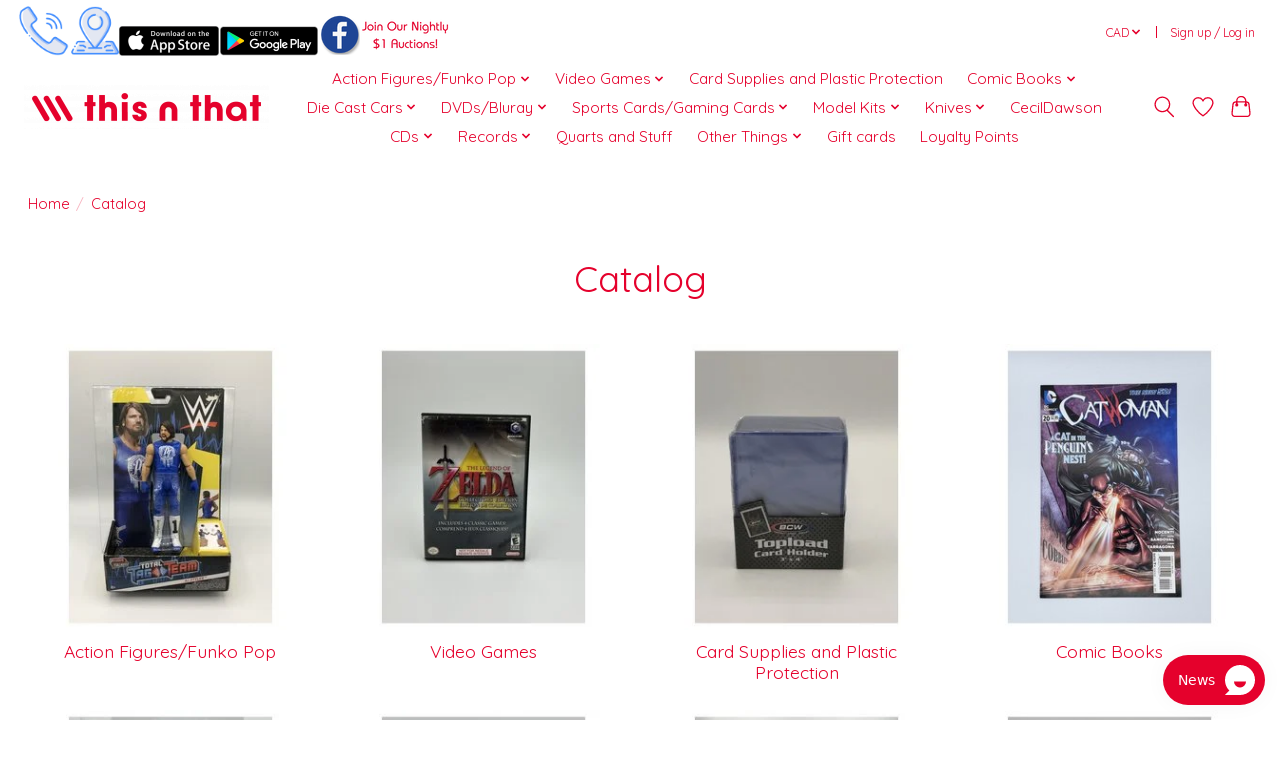

--- FILE ---
content_type: text/html;charset=utf-8
request_url: https://www.thisthat.store/catalog/
body_size: 12747
content:
<!DOCTYPE html>
<html lang="us">
  <head>
    <meta charset="utf-8"/>
<!-- [START] 'blocks/head.rain' -->
<!--

  (c) 2008-2026 Lightspeed Netherlands B.V.
  http://www.lightspeedhq.com
  Generated: 16-01-2026 @ 23:00:11

-->
<link rel="canonical" href="https://www.thisthat.store/catalog/"/>
<link rel="alternate" href="https://www.thisthat.store/index.rss" type="application/rss+xml" title="New products"/>
<meta name="robots" content="noodp,noydir"/>
<link href="https://g.page/r/CY6a77zWk9vsEAE" rel="publisher"/>
<meta name="google-site-verification" content="hUO0RNuavK_LVrREcxGafHXT2gIQhzpx_bsYjANDvrQ"/>
<meta property="og:url" content="https://www.thisthat.store/catalog/?source=facebook"/>
<meta property="og:site_name" content="This N That"/>
<meta property="og:title" content="Catalog"/>
<meta property="og:description" content="We sell everything from video games and music to silver and gold bullion! Add a mix of antiques and oddities to the mix and you have a pretty amazing offering o"/>
<script type="ca127e8e7de37808239917e1-text/javascript">
<meta name="facebook-domain-verification" content="huv02r7cxgjiq09zptpipprxjwcqwu" />
</script>
<script type="ca127e8e7de37808239917e1-text/javascript">
<script src="https://apis.google.com/js/platform.js?onload=renderBadge" async defer></script>
<script type="ca127e8e7de37808239917e1-text/javascript">
    window.renderBadge = function() {
        var ratingBadgeContainer = document.createElement("div");
        document.body.appendChild(ratingBadgeContainer);
        window.gapi.load('ratingbadge', function() {
            window.gapi.ratingbadge.render(ratingBadgeContainer, {"merchant_id": 681725148});
        });
    }
</script>
</script>
<script type="ca127e8e7de37808239917e1-text/javascript">
<script src="https://apis.google.com/js/platform.js?onload=renderOptIn" async defer></script>
<script type="ca127e8e7de37808239917e1-text/javascript">
    window.renderOptIn = function() {
        window.gapi.load('surveyoptin', function() {
            window.gapi.surveyoptin.render(
                {
                    // REQUIRED FIELDS
                    "merchant_id": 681725148,
                    "order_id": "{{ order.information.number }}",
                    "email": "{{ order.customer.email }}",
                    "delivery_country": "{{ order.shipping.country_code }}",
                    "estimated_delivery_date": "{{ order.date_raw | date_modify("+1 day") | date('Y-m-d') }}",

                    // OPTIONAL FIELDS
                    "products": [{% for product in order.products %}{"gtin":"{{ product.ean }}"}{% if not loop.last %}, {% endif %}{% endfor %}]
                });
        });
    }
</script>
</script>
<!--[if lt IE 9]>
<script src="https://cdn.shoplightspeed.com/assets/html5shiv.js?2025-02-20"></script>
<![endif]-->
<!-- [END] 'blocks/head.rain' -->
    
    
    <title>Catalog - This N That</title>
    <meta name="description" content="We sell everything from video games and music to silver and gold bullion! Add a mix of antiques and oddities to the mix and you have a pretty amazing offering o" />
    <meta name="keywords" content="Catalog, hobby, shop, pawn, store, this n that, comic books, video games, music, records, cds, dvds, lighters, pokemon, collectable stores near me, stores that sell collectibles, card store near me, trading card store near me, antique store near me" />
    <meta http-equiv="X-UA-Compatible" content="IE=edge">
    <meta name="viewport" content="width=device-width, initial-scale=1">
    <meta name="apple-mobile-web-app-capable" content="yes">
    <meta name="apple-mobile-web-app-status-bar-style" content="black">
    
    <script type="ca127e8e7de37808239917e1-text/javascript">document.getElementsByTagName("html")[0].className += " js";</script>

    <link rel="shortcut icon" href="https://cdn.shoplightspeed.com/shops/653435/themes/13296/v/572843/assets/favicon.png?20220719020613" type="image/x-icon" />
    <link href='//fonts.googleapis.com/css?family=Quicksand:400,300,600&display=swap' rel='stylesheet' type='text/css'>
    <link href='//fonts.googleapis.com/css?family=Quicksand:400,300,600&display=swap' rel='stylesheet' type='text/css'>
    <link rel="stylesheet" href="https://cdn.shoplightspeed.com/assets/gui-2-0.css?2025-02-20" />
    <link rel="stylesheet" href="https://cdn.shoplightspeed.com/assets/gui-responsive-2-0.css?2025-02-20" />
    <link id="lightspeedframe" rel="stylesheet" href="https://cdn.shoplightspeed.com/shops/653435/themes/13296/assets/style.css?2025061821551620210104183204" />
    <!-- browsers not supporting CSS variables -->
    <script type="ca127e8e7de37808239917e1-text/javascript">
      if(!('CSS' in window) || !CSS.supports('color', 'var(--color-var)')) {var cfStyle = document.getElementById('lightspeedframe');if(cfStyle) {var href = cfStyle.getAttribute('href');href = href.replace('style.css', 'style-fallback.css');cfStyle.setAttribute('href', href);}}
    </script>
    <link rel="stylesheet" href="https://cdn.shoplightspeed.com/shops/653435/themes/13296/assets/settings.css?2025061821551620210104183204" />
    <link rel="stylesheet" href="https://cdn.shoplightspeed.com/shops/653435/themes/13296/assets/custom.css?2025061821551620210104183204" />

    <script src="https://cdn.shoplightspeed.com/assets/jquery-3-7-1.js?2025-02-20" type="ca127e8e7de37808239917e1-text/javascript"></script>
    <script src="https://cdn.shoplightspeed.com/assets/jquery-ui-1-14-1.js?2025-02-20" type="ca127e8e7de37808239917e1-text/javascript"></script>

  <script data-cfasync="false" nonce="647fd4eb-24b7-4387-8bcc-10abeee79bd0">try{(function(w,d){!function(j,k,l,m){if(j.zaraz)console.error("zaraz is loaded twice");else{j[l]=j[l]||{};j[l].executed=[];j.zaraz={deferred:[],listeners:[]};j.zaraz._v="5874";j.zaraz._n="647fd4eb-24b7-4387-8bcc-10abeee79bd0";j.zaraz.q=[];j.zaraz._f=function(n){return async function(){var o=Array.prototype.slice.call(arguments);j.zaraz.q.push({m:n,a:o})}};for(const p of["track","set","debug"])j.zaraz[p]=j.zaraz._f(p);j.zaraz.init=()=>{var q=k.getElementsByTagName(m)[0],r=k.createElement(m),s=k.getElementsByTagName("title")[0];s&&(j[l].t=k.getElementsByTagName("title")[0].text);j[l].x=Math.random();j[l].w=j.screen.width;j[l].h=j.screen.height;j[l].j=j.innerHeight;j[l].e=j.innerWidth;j[l].l=j.location.href;j[l].r=k.referrer;j[l].k=j.screen.colorDepth;j[l].n=k.characterSet;j[l].o=(new Date).getTimezoneOffset();if(j.dataLayer)for(const t of Object.entries(Object.entries(dataLayer).reduce((u,v)=>({...u[1],...v[1]}),{})))zaraz.set(t[0],t[1],{scope:"page"});j[l].q=[];for(;j.zaraz.q.length;){const w=j.zaraz.q.shift();j[l].q.push(w)}r.defer=!0;for(const x of[localStorage,sessionStorage])Object.keys(x||{}).filter(z=>z.startsWith("_zaraz_")).forEach(y=>{try{j[l]["z_"+y.slice(7)]=JSON.parse(x.getItem(y))}catch{j[l]["z_"+y.slice(7)]=x.getItem(y)}});r.referrerPolicy="origin";r.src="/cdn-cgi/zaraz/s.js?z="+btoa(encodeURIComponent(JSON.stringify(j[l])));q.parentNode.insertBefore(r,q)};["complete","interactive"].includes(k.readyState)?zaraz.init():j.addEventListener("DOMContentLoaded",zaraz.init)}}(w,d,"zarazData","script");window.zaraz._p=async d$=>new Promise(ea=>{if(d$){d$.e&&d$.e.forEach(eb=>{try{const ec=d.querySelector("script[nonce]"),ed=ec?.nonce||ec?.getAttribute("nonce"),ee=d.createElement("script");ed&&(ee.nonce=ed);ee.innerHTML=eb;ee.onload=()=>{d.head.removeChild(ee)};d.head.appendChild(ee)}catch(ef){console.error(`Error executing script: ${eb}\n`,ef)}});Promise.allSettled((d$.f||[]).map(eg=>fetch(eg[0],eg[1])))}ea()});zaraz._p({"e":["(function(w,d){})(window,document)"]});})(window,document)}catch(e){throw fetch("/cdn-cgi/zaraz/t"),e;};</script></head>
  <body>
    
          <header class="main-header main-header--mobile js-main-header position-relative">
  <div class="main-header__top-section">
    <div class="main-header__nav-grid justify-between@md container max-width-lg text-xs padding-y-xxs">
      <div><div id="custom_msg_bar"></div> </div>
      <ul class="main-header__list flex-grow flex-basis-0 justify-end@md display@md">        
                
                <li class="main-header__item">
          <a href="#0" class="main-header__link">
            <span class="text-uppercase">cad</span>
            <svg class="main-header__dropdown-icon icon" viewBox="0 0 16 16"><polygon fill="currentColor" points="8,11.4 2.6,6 4,4.6 8,8.6 12,4.6 13.4,6 "></polygon></svg>
          </a>
          <ul class="main-header__dropdown">
                        <li><a href="https://www.thisthat.store/session/currency/eur/" class="main-header__dropdown-link" aria-label="Switch to eur currency" title="eur">EUR</a></li>
                        <li><a href="https://www.thisthat.store/session/currency/gbp/" class="main-header__dropdown-link" aria-label="Switch to gbp currency" title="gbp">GBP</a></li>
                        <li><a href="https://www.thisthat.store/session/currency/usd/" class="main-header__dropdown-link" aria-label="Switch to usd currency" title="usd">USD</a></li>
                        <li><a href="https://www.thisthat.store/session/currency/cad/" class="main-header__dropdown-link" aria-current="true" aria-label="Switch to cad currency" title="cad">CAD</a></li>
                      </ul>
        </li>
                        <li class="main-header__item separator"></li>
                <li class="main-header__item"><a href="https://www.thisthat.store/account/" class="main-header__link" title="My account">Sign up / Log in</a></li>
      </ul>
    </div>
  </div>
  <div class="main-header__mobile-content container max-width-lg">
          <a href="https://www.thisthat.store/" class="main-header__logo" title="This N That - Your Online Super Shop of all things awesome!">
        <img src="https://cdn.shoplightspeed.com/shops/653435/themes/13296/v/571585/assets/logo.png?20220719020426" alt="This N That - Your Online Super Shop of all things awesome!">
              </a>
        
    <div class="flex items-center">
            <a href="https://www.thisthat.store/account/wishlist/" class="main-header__mobile-btn js-tab-focus">
        <svg class="icon" viewBox="0 0 24 25" fill="none"><title>Go to wishlist</title><path d="M11.3785 4.50387L12 5.42378L12.6215 4.50387C13.6598 2.96698 15.4376 1.94995 17.4545 1.94995C20.65 1.94995 23.232 4.49701 23.25 7.6084C23.2496 8.53335 22.927 9.71432 22.3056 11.056C21.689 12.3875 20.8022 13.8258 19.7333 15.249C17.6019 18.0872 14.7978 20.798 12.0932 22.4477L12 22.488L11.9068 22.4477C9.20215 20.798 6.3981 18.0872 4.26667 15.249C3.1978 13.8258 2.31101 12.3875 1.69437 11.056C1.07303 9.71436 0.750466 8.53342 0.75 7.60848C0.767924 4.49706 3.34993 1.94995 6.54545 1.94995C8.56242 1.94995 10.3402 2.96698 11.3785 4.50387Z" stroke="currentColor" stroke-width="1.5" fill="none"/></svg>
        <span class="sr-only">Wish List</span>
      </a>
            <button class="reset main-header__mobile-btn js-tab-focus" aria-controls="cartDrawer">
        <svg class="icon" viewBox="0 0 24 25" fill="none"><title>Toggle cart</title><path d="M2.90171 9.65153C3.0797 8.00106 4.47293 6.75 6.13297 6.75H17.867C19.527 6.75 20.9203 8.00105 21.0982 9.65153L22.1767 19.6515C22.3839 21.5732 20.8783 23.25 18.9454 23.25H5.05454C3.1217 23.25 1.61603 21.5732 1.82328 19.6515L2.90171 9.65153Z" stroke="currentColor" stroke-width="1.5" fill="none"/>
        <path d="M7.19995 9.6001V5.7001C7.19995 2.88345 9.4833 0.600098 12.3 0.600098C15.1166 0.600098 17.4 2.88345 17.4 5.7001V9.6001" stroke="currentColor" stroke-width="1.5" fill="none"/>
        <circle cx="7.19996" cy="10.2001" r="1.8" fill="currentColor"/>
        <ellipse cx="17.4" cy="10.2001" rx="1.8" ry="1.8" fill="currentColor"/></svg>
        <span class="sr-only">Cart</span>
              </button>

      <button class="reset anim-menu-btn js-anim-menu-btn main-header__nav-control js-tab-focus" aria-label="Toggle menu">
        <i class="anim-menu-btn__icon anim-menu-btn__icon--close" aria-hidden="true"></i>
      </button>
    </div>
  </div>

  <div class="main-header__nav" role="navigation">
    <div class="main-header__nav-grid justify-between@md container max-width-lg">
      <div class="main-header__nav-logo-wrapper flex-shrink-0">
        
                  <a href="https://www.thisthat.store/" class="main-header__logo" title="This N That - Your Online Super Shop of all things awesome!">
            <img src="https://cdn.shoplightspeed.com/shops/653435/themes/13296/v/571585/assets/logo.png?20220719020426" alt="This N That - Your Online Super Shop of all things awesome!">
                      </a>
              </div>
      
      <form action="https://www.thisthat.store/search/" method="get" role="search" class="padding-y-md hide@md">
        <label class="sr-only" for="searchInputMobile">Search</label>
        <input class="header-v3__nav-form-control form-control width-100%" value="" autocomplete="off" type="search" name="q" id="searchInputMobile" placeholder="Search...">
      </form>

      <ul class="main-header__list flex-grow flex-basis-0 flex-wrap justify-center@md">
        
        
                <li class="main-header__item js-main-nav__item">
          <a class="main-header__link js-main-nav__control" href="https://www.thisthat.store/action-figures-funko-pop/">
            <span>Action Figures/Funko Pop</span>            <svg class="main-header__dropdown-icon icon" viewBox="0 0 16 16"><polygon fill="currentColor" points="8,11.4 2.6,6 4,4.6 8,8.6 12,4.6 13.4,6 "></polygon></svg>                        <i class="main-header__arrow-icon" aria-hidden="true">
              <svg class="icon" viewBox="0 0 16 16">
                <g class="icon__group" fill="none" stroke="currentColor" stroke-linecap="square" stroke-miterlimit="10" stroke-width="2">
                  <path d="M2 2l12 12" />
                  <path d="M14 2L2 14" />
                </g>
              </svg>
            </i>
                        
          </a>
                    <ul class="main-header__dropdown">
            <li class="main-header__dropdown-item"><a href="https://www.thisthat.store/action-figures-funko-pop/" class="main-header__dropdown-link hide@md">All Action Figures/Funko Pop</a></li>
                        <li class="main-header__dropdown-item">
              <a class="main-header__dropdown-link" href="https://www.thisthat.store/action-figures-funko-pop/action-figures/">
                Action Figures
                                              </a>

                          </li>
                        <li class="main-header__dropdown-item">
              <a class="main-header__dropdown-link" href="https://www.thisthat.store/action-figures-funko-pop/funko/">
                Funko
                                              </a>

                          </li>
                      </ul>
                  </li>
                <li class="main-header__item js-main-nav__item">
          <a class="main-header__link js-main-nav__control" href="https://www.thisthat.store/video-games/">
            <span>Video Games</span>            <svg class="main-header__dropdown-icon icon" viewBox="0 0 16 16"><polygon fill="currentColor" points="8,11.4 2.6,6 4,4.6 8,8.6 12,4.6 13.4,6 "></polygon></svg>                        <i class="main-header__arrow-icon" aria-hidden="true">
              <svg class="icon" viewBox="0 0 16 16">
                <g class="icon__group" fill="none" stroke="currentColor" stroke-linecap="square" stroke-miterlimit="10" stroke-width="2">
                  <path d="M2 2l12 12" />
                  <path d="M14 2L2 14" />
                </g>
              </svg>
            </i>
                        
          </a>
                    <ul class="main-header__dropdown">
            <li class="main-header__dropdown-item"><a href="https://www.thisthat.store/video-games/" class="main-header__dropdown-link hide@md">All Video Games</a></li>
                        <li class="main-header__dropdown-item js-main-nav__item position-relative">
              <a class="main-header__dropdown-link js-main-nav__control flex justify-between " href="https://www.thisthat.store/video-games/console/">
                Console
                <svg class="dropdown__desktop-icon icon" aria-hidden="true" viewBox="0 0 12 12"><polyline stroke-width="1" stroke="currentColor" fill="none" stroke-linecap="round" stroke-linejoin="round" points="3.5 0.5 9.5 6 3.5 11.5"></polyline></svg>                                <i class="main-header__arrow-icon" aria-hidden="true">
                  <svg class="icon" viewBox="0 0 16 16">
                    <g class="icon__group" fill="none" stroke="currentColor" stroke-linecap="square" stroke-miterlimit="10" stroke-width="2">
                      <path d="M2 2l12 12" />
                      <path d="M14 2L2 14" />
                    </g>
                  </svg>
                </i>
                              </a>

                            <ul class="main-header__dropdown">
                <li><a href="https://www.thisthat.store/video-games/console/" class="main-header__dropdown-link hide@md">All Console</a></li>
                                <li><a class="main-header__dropdown-link" href="https://www.thisthat.store/video-games/console/nintendo/">Nintendo</a></li>
                                <li><a class="main-header__dropdown-link" href="https://www.thisthat.store/video-games/console/atari/">Atari</a></li>
                                <li><a class="main-header__dropdown-link" href="https://www.thisthat.store/video-games/console/intellivision/">Intellivision</a></li>
                                <li><a class="main-header__dropdown-link" href="https://www.thisthat.store/video-games/console/sega/">Sega</a></li>
                                <li><a class="main-header__dropdown-link" href="https://www.thisthat.store/video-games/console/sony/">Sony</a></li>
                                <li><a class="main-header__dropdown-link" href="https://www.thisthat.store/video-games/console/xbox/">Xbox</a></li>
                              </ul>
                          </li>
                        <li class="main-header__dropdown-item js-main-nav__item position-relative">
              <a class="main-header__dropdown-link js-main-nav__control flex justify-between " href="https://www.thisthat.store/video-games/handheld/">
                Handheld
                <svg class="dropdown__desktop-icon icon" aria-hidden="true" viewBox="0 0 12 12"><polyline stroke-width="1" stroke="currentColor" fill="none" stroke-linecap="round" stroke-linejoin="round" points="3.5 0.5 9.5 6 3.5 11.5"></polyline></svg>                                <i class="main-header__arrow-icon" aria-hidden="true">
                  <svg class="icon" viewBox="0 0 16 16">
                    <g class="icon__group" fill="none" stroke="currentColor" stroke-linecap="square" stroke-miterlimit="10" stroke-width="2">
                      <path d="M2 2l12 12" />
                      <path d="M14 2L2 14" />
                    </g>
                  </svg>
                </i>
                              </a>

                            <ul class="main-header__dropdown">
                <li><a href="https://www.thisthat.store/video-games/handheld/" class="main-header__dropdown-link hide@md">All Handheld</a></li>
                                <li><a class="main-header__dropdown-link" href="https://www.thisthat.store/video-games/handheld/nintendo/">Nintendo</a></li>
                                <li><a class="main-header__dropdown-link" href="https://www.thisthat.store/video-games/handheld/sega/">Sega</a></li>
                                <li><a class="main-header__dropdown-link" href="https://www.thisthat.store/video-games/handheld/sony/">Sony</a></li>
                              </ul>
                          </li>
                      </ul>
                  </li>
                <li class="main-header__item">
          <a class="main-header__link" href="https://www.thisthat.store/card-supplies-and-plastic-protection/">
            Card Supplies and Plastic Protection                                    
          </a>
                  </li>
                <li class="main-header__item js-main-nav__item">
          <a class="main-header__link js-main-nav__control" href="https://www.thisthat.store/comic-books/">
            <span>Comic Books</span>            <svg class="main-header__dropdown-icon icon" viewBox="0 0 16 16"><polygon fill="currentColor" points="8,11.4 2.6,6 4,4.6 8,8.6 12,4.6 13.4,6 "></polygon></svg>                        <i class="main-header__arrow-icon" aria-hidden="true">
              <svg class="icon" viewBox="0 0 16 16">
                <g class="icon__group" fill="none" stroke="currentColor" stroke-linecap="square" stroke-miterlimit="10" stroke-width="2">
                  <path d="M2 2l12 12" />
                  <path d="M14 2L2 14" />
                </g>
              </svg>
            </i>
                        
          </a>
                    <ul class="main-header__dropdown">
            <li class="main-header__dropdown-item"><a href="https://www.thisthat.store/comic-books/" class="main-header__dropdown-link hide@md">All Comic Books</a></li>
                        <li class="main-header__dropdown-item">
              <a class="main-header__dropdown-link" href="https://www.thisthat.store/comic-books/dc/">
                DC
                                              </a>

                          </li>
                        <li class="main-header__dropdown-item">
              <a class="main-header__dropdown-link" href="https://www.thisthat.store/comic-books/marvel/">
                Marvel
                                              </a>

                          </li>
                      </ul>
                  </li>
                <li class="main-header__item js-main-nav__item">
          <a class="main-header__link js-main-nav__control" href="https://www.thisthat.store/die-cast-cars/">
            <span>Die Cast Cars</span>            <svg class="main-header__dropdown-icon icon" viewBox="0 0 16 16"><polygon fill="currentColor" points="8,11.4 2.6,6 4,4.6 8,8.6 12,4.6 13.4,6 "></polygon></svg>                        <i class="main-header__arrow-icon" aria-hidden="true">
              <svg class="icon" viewBox="0 0 16 16">
                <g class="icon__group" fill="none" stroke="currentColor" stroke-linecap="square" stroke-miterlimit="10" stroke-width="2">
                  <path d="M2 2l12 12" />
                  <path d="M14 2L2 14" />
                </g>
              </svg>
            </i>
                        
          </a>
                    <ul class="main-header__dropdown">
            <li class="main-header__dropdown-item"><a href="https://www.thisthat.store/die-cast-cars/" class="main-header__dropdown-link hide@md">All Die Cast Cars</a></li>
                        <li class="main-header__dropdown-item">
              <a class="main-header__dropdown-link" href="https://www.thisthat.store/die-cast-cars/hot-wheels/">
                Hot Wheels
                                              </a>

                          </li>
                        <li class="main-header__dropdown-item">
              <a class="main-header__dropdown-link" href="https://www.thisthat.store/die-cast-cars/other/">
                Other
                                              </a>

                          </li>
                      </ul>
                  </li>
                <li class="main-header__item js-main-nav__item">
          <a class="main-header__link js-main-nav__control" href="https://www.thisthat.store/dvds-bluray/">
            <span>DVDs/Bluray</span>            <svg class="main-header__dropdown-icon icon" viewBox="0 0 16 16"><polygon fill="currentColor" points="8,11.4 2.6,6 4,4.6 8,8.6 12,4.6 13.4,6 "></polygon></svg>                        <i class="main-header__arrow-icon" aria-hidden="true">
              <svg class="icon" viewBox="0 0 16 16">
                <g class="icon__group" fill="none" stroke="currentColor" stroke-linecap="square" stroke-miterlimit="10" stroke-width="2">
                  <path d="M2 2l12 12" />
                  <path d="M14 2L2 14" />
                </g>
              </svg>
            </i>
                        
          </a>
                    <ul class="main-header__dropdown">
            <li class="main-header__dropdown-item"><a href="https://www.thisthat.store/dvds-bluray/" class="main-header__dropdown-link hide@md">All DVDs/Bluray</a></li>
                        <li class="main-header__dropdown-item">
              <a class="main-header__dropdown-link" href="https://www.thisthat.store/dvds-bluray/bluray-boxed-sets/">
                Bluray Boxed Sets
                                              </a>

                          </li>
                        <li class="main-header__dropdown-item">
              <a class="main-header__dropdown-link" href="https://www.thisthat.store/dvds-bluray/bluray-movies/">
                Bluray Movies
                                              </a>

                          </li>
                        <li class="main-header__dropdown-item">
              <a class="main-header__dropdown-link" href="https://www.thisthat.store/dvds-bluray/dvd-bluray-kids-movies/">
                DVD/Bluray Kids Movies
                                              </a>

                          </li>
                      </ul>
                  </li>
                <li class="main-header__item js-main-nav__item">
          <a class="main-header__link js-main-nav__control" href="https://www.thisthat.store/sports-cards-gaming-cards/">
            <span>Sports Cards/Gaming Cards</span>            <svg class="main-header__dropdown-icon icon" viewBox="0 0 16 16"><polygon fill="currentColor" points="8,11.4 2.6,6 4,4.6 8,8.6 12,4.6 13.4,6 "></polygon></svg>                        <i class="main-header__arrow-icon" aria-hidden="true">
              <svg class="icon" viewBox="0 0 16 16">
                <g class="icon__group" fill="none" stroke="currentColor" stroke-linecap="square" stroke-miterlimit="10" stroke-width="2">
                  <path d="M2 2l12 12" />
                  <path d="M14 2L2 14" />
                </g>
              </svg>
            </i>
                        
          </a>
                    <ul class="main-header__dropdown">
            <li class="main-header__dropdown-item"><a href="https://www.thisthat.store/sports-cards-gaming-cards/" class="main-header__dropdown-link hide@md">All Sports Cards/Gaming Cards</a></li>
                        <li class="main-header__dropdown-item">
              <a class="main-header__dropdown-link" href="https://www.thisthat.store/sports-cards-gaming-cards/wax-packs/">
                Wax Packs
                                              </a>

                          </li>
                      </ul>
                  </li>
                <li class="main-header__item js-main-nav__item">
          <a class="main-header__link js-main-nav__control" href="https://www.thisthat.store/model-kits/">
            <span>Model Kits</span>            <svg class="main-header__dropdown-icon icon" viewBox="0 0 16 16"><polygon fill="currentColor" points="8,11.4 2.6,6 4,4.6 8,8.6 12,4.6 13.4,6 "></polygon></svg>                        <i class="main-header__arrow-icon" aria-hidden="true">
              <svg class="icon" viewBox="0 0 16 16">
                <g class="icon__group" fill="none" stroke="currentColor" stroke-linecap="square" stroke-miterlimit="10" stroke-width="2">
                  <path d="M2 2l12 12" />
                  <path d="M14 2L2 14" />
                </g>
              </svg>
            </i>
                        
          </a>
                    <ul class="main-header__dropdown">
            <li class="main-header__dropdown-item"><a href="https://www.thisthat.store/model-kits/" class="main-header__dropdown-link hide@md">All Model Kits</a></li>
                        <li class="main-header__dropdown-item">
              <a class="main-header__dropdown-link" href="https://www.thisthat.store/model-kits/cars/">
                Cars
                                              </a>

                          </li>
                        <li class="main-header__dropdown-item">
              <a class="main-header__dropdown-link" href="https://www.thisthat.store/model-kits/everything-else/">
                Everything Else
                                              </a>

                          </li>
                        <li class="main-header__dropdown-item">
              <a class="main-header__dropdown-link" href="https://www.thisthat.store/model-kits/planes/">
                Planes
                                              </a>

                          </li>
                        <li class="main-header__dropdown-item">
              <a class="main-header__dropdown-link" href="https://www.thisthat.store/model-kits/space/">
                Space
                                              </a>

                          </li>
                        <li class="main-header__dropdown-item">
              <a class="main-header__dropdown-link" href="https://www.thisthat.store/model-kits/trucks/">
                Trucks
                                              </a>

                          </li>
                      </ul>
                  </li>
                <li class="main-header__item js-main-nav__item">
          <a class="main-header__link js-main-nav__control" href="https://www.thisthat.store/knives/">
            <span>Knives</span>            <svg class="main-header__dropdown-icon icon" viewBox="0 0 16 16"><polygon fill="currentColor" points="8,11.4 2.6,6 4,4.6 8,8.6 12,4.6 13.4,6 "></polygon></svg>                        <i class="main-header__arrow-icon" aria-hidden="true">
              <svg class="icon" viewBox="0 0 16 16">
                <g class="icon__group" fill="none" stroke="currentColor" stroke-linecap="square" stroke-miterlimit="10" stroke-width="2">
                  <path d="M2 2l12 12" />
                  <path d="M14 2L2 14" />
                </g>
              </svg>
            </i>
                        
          </a>
                    <ul class="main-header__dropdown">
            <li class="main-header__dropdown-item"><a href="https://www.thisthat.store/knives/" class="main-header__dropdown-link hide@md">All Knives</a></li>
                        <li class="main-header__dropdown-item">
              <a class="main-header__dropdown-link" href="https://www.thisthat.store/knives/spring-assisted/">
                Spring Assisted
                                              </a>

                          </li>
                      </ul>
                  </li>
                <li class="main-header__item">
          <a class="main-header__link" href="https://www.thisthat.store/cecildawson/">
            CecilDawson                                    
          </a>
                  </li>
                <li class="main-header__item js-main-nav__item">
          <a class="main-header__link js-main-nav__control" href="https://www.thisthat.store/cds/">
            <span>CDs</span>            <svg class="main-header__dropdown-icon icon" viewBox="0 0 16 16"><polygon fill="currentColor" points="8,11.4 2.6,6 4,4.6 8,8.6 12,4.6 13.4,6 "></polygon></svg>                        <i class="main-header__arrow-icon" aria-hidden="true">
              <svg class="icon" viewBox="0 0 16 16">
                <g class="icon__group" fill="none" stroke="currentColor" stroke-linecap="square" stroke-miterlimit="10" stroke-width="2">
                  <path d="M2 2l12 12" />
                  <path d="M14 2L2 14" />
                </g>
              </svg>
            </i>
                        
          </a>
                    <ul class="main-header__dropdown">
            <li class="main-header__dropdown-item"><a href="https://www.thisthat.store/cds/" class="main-header__dropdown-link hide@md">All CDs</a></li>
                        <li class="main-header__dropdown-item">
              <a class="main-header__dropdown-link" href="https://www.thisthat.store/cds/a/">
                A
                                              </a>

                          </li>
                        <li class="main-header__dropdown-item">
              <a class="main-header__dropdown-link" href="https://www.thisthat.store/cds/b/">
                B
                                              </a>

                          </li>
                        <li class="main-header__dropdown-item">
              <a class="main-header__dropdown-link" href="https://www.thisthat.store/cds/c/">
                C
                                              </a>

                          </li>
                        <li class="main-header__dropdown-item">
              <a class="main-header__dropdown-link" href="https://www.thisthat.store/cds/d/">
                D
                                              </a>

                          </li>
                        <li class="main-header__dropdown-item">
              <a class="main-header__dropdown-link" href="https://www.thisthat.store/cds/e/">
                E
                                              </a>

                          </li>
                        <li class="main-header__dropdown-item">
              <a class="main-header__dropdown-link" href="https://www.thisthat.store/cds/f/">
                F
                                              </a>

                          </li>
                        <li class="main-header__dropdown-item">
              <a class="main-header__dropdown-link" href="https://www.thisthat.store/cds/g/">
                G
                                              </a>

                          </li>
                        <li class="main-header__dropdown-item">
              <a class="main-header__dropdown-link" href="https://www.thisthat.store/cds/h/">
                H
                                              </a>

                          </li>
                        <li class="main-header__dropdown-item">
              <a class="main-header__dropdown-link" href="https://www.thisthat.store/cds/i/">
                I
                                              </a>

                          </li>
                        <li class="main-header__dropdown-item">
              <a class="main-header__dropdown-link" href="https://www.thisthat.store/cds/j/">
                J
                                              </a>

                          </li>
                        <li class="main-header__dropdown-item">
              <a class="main-header__dropdown-link" href="https://www.thisthat.store/cds/k/">
                K
                                              </a>

                          </li>
                        <li class="main-header__dropdown-item">
              <a class="main-header__dropdown-link" href="https://www.thisthat.store/cds/l/">
                L
                                              </a>

                          </li>
                        <li class="main-header__dropdown-item">
              <a class="main-header__dropdown-link" href="https://www.thisthat.store/cds/m/">
                M
                                              </a>

                          </li>
                        <li class="main-header__dropdown-item">
              <a class="main-header__dropdown-link" href="https://www.thisthat.store/cds/n/">
                N
                                              </a>

                          </li>
                        <li class="main-header__dropdown-item">
              <a class="main-header__dropdown-link" href="https://www.thisthat.store/cds/o/">
                O
                                              </a>

                          </li>
                        <li class="main-header__dropdown-item">
              <a class="main-header__dropdown-link" href="https://www.thisthat.store/cds/p/">
                P
                                              </a>

                          </li>
                        <li class="main-header__dropdown-item">
              <a class="main-header__dropdown-link" href="https://www.thisthat.store/cds/q/">
                Q
                                              </a>

                          </li>
                        <li class="main-header__dropdown-item">
              <a class="main-header__dropdown-link" href="https://www.thisthat.store/cds/r/">
                R
                                              </a>

                          </li>
                        <li class="main-header__dropdown-item">
              <a class="main-header__dropdown-link" href="https://www.thisthat.store/cds/s/">
                S
                                              </a>

                          </li>
                        <li class="main-header__dropdown-item">
              <a class="main-header__dropdown-link" href="https://www.thisthat.store/cds/t/">
                T
                                              </a>

                          </li>
                        <li class="main-header__dropdown-item">
              <a class="main-header__dropdown-link" href="https://www.thisthat.store/cds/u/">
                U
                                              </a>

                          </li>
                        <li class="main-header__dropdown-item">
              <a class="main-header__dropdown-link" href="https://www.thisthat.store/cds/v/">
                V
                                              </a>

                          </li>
                        <li class="main-header__dropdown-item">
              <a class="main-header__dropdown-link" href="https://www.thisthat.store/cds/w/">
                W
                                              </a>

                          </li>
                        <li class="main-header__dropdown-item">
              <a class="main-header__dropdown-link" href="https://www.thisthat.store/cds/x/">
                X
                                              </a>

                          </li>
                        <li class="main-header__dropdown-item">
              <a class="main-header__dropdown-link" href="https://www.thisthat.store/cds/y/">
                Y
                                              </a>

                          </li>
                        <li class="main-header__dropdown-item">
              <a class="main-header__dropdown-link" href="https://www.thisthat.store/cds/z/">
                Z
                                              </a>

                          </li>
                        <li class="main-header__dropdown-item">
              <a class="main-header__dropdown-link" href="https://www.thisthat.store/cds/soundtracks-various-artist-other/">
                Soundtracks/Various Artist/Other
                                              </a>

                          </li>
                      </ul>
                  </li>
                <li class="main-header__item js-main-nav__item">
          <a class="main-header__link js-main-nav__control" href="https://www.thisthat.store/records/">
            <span>Records</span>            <svg class="main-header__dropdown-icon icon" viewBox="0 0 16 16"><polygon fill="currentColor" points="8,11.4 2.6,6 4,4.6 8,8.6 12,4.6 13.4,6 "></polygon></svg>                        <i class="main-header__arrow-icon" aria-hidden="true">
              <svg class="icon" viewBox="0 0 16 16">
                <g class="icon__group" fill="none" stroke="currentColor" stroke-linecap="square" stroke-miterlimit="10" stroke-width="2">
                  <path d="M2 2l12 12" />
                  <path d="M14 2L2 14" />
                </g>
              </svg>
            </i>
                        
          </a>
                    <ul class="main-header__dropdown">
            <li class="main-header__dropdown-item"><a href="https://www.thisthat.store/records/" class="main-header__dropdown-link hide@md">All Records</a></li>
                        <li class="main-header__dropdown-item">
              <a class="main-header__dropdown-link" href="https://www.thisthat.store/records/a/">
                A
                                              </a>

                          </li>
                        <li class="main-header__dropdown-item">
              <a class="main-header__dropdown-link" href="https://www.thisthat.store/records/b/">
                B
                                              </a>

                          </li>
                        <li class="main-header__dropdown-item">
              <a class="main-header__dropdown-link" href="https://www.thisthat.store/records/c/">
                C
                                              </a>

                          </li>
                        <li class="main-header__dropdown-item">
              <a class="main-header__dropdown-link" href="https://www.thisthat.store/records/d/">
                D
                                              </a>

                          </li>
                        <li class="main-header__dropdown-item">
              <a class="main-header__dropdown-link" href="https://www.thisthat.store/records/e/">
                E
                                              </a>

                          </li>
                        <li class="main-header__dropdown-item">
              <a class="main-header__dropdown-link" href="https://www.thisthat.store/records/f/">
                F
                                              </a>

                          </li>
                        <li class="main-header__dropdown-item">
              <a class="main-header__dropdown-link" href="https://www.thisthat.store/records/g/">
                G
                                              </a>

                          </li>
                        <li class="main-header__dropdown-item">
              <a class="main-header__dropdown-link" href="https://www.thisthat.store/records/h/">
                H
                                              </a>

                          </li>
                        <li class="main-header__dropdown-item">
              <a class="main-header__dropdown-link" href="https://www.thisthat.store/records/i/">
                I
                                              </a>

                          </li>
                        <li class="main-header__dropdown-item">
              <a class="main-header__dropdown-link" href="https://www.thisthat.store/records/j/">
                J
                                              </a>

                          </li>
                        <li class="main-header__dropdown-item">
              <a class="main-header__dropdown-link" href="https://www.thisthat.store/records/k/">
                K
                                              </a>

                          </li>
                        <li class="main-header__dropdown-item">
              <a class="main-header__dropdown-link" href="https://www.thisthat.store/records/l/">
                L
                                              </a>

                          </li>
                        <li class="main-header__dropdown-item">
              <a class="main-header__dropdown-link" href="https://www.thisthat.store/records/m/">
                M
                                              </a>

                          </li>
                        <li class="main-header__dropdown-item">
              <a class="main-header__dropdown-link" href="https://www.thisthat.store/records/n/">
                N
                                              </a>

                          </li>
                        <li class="main-header__dropdown-item">
              <a class="main-header__dropdown-link" href="https://www.thisthat.store/records/o/">
                O
                                              </a>

                          </li>
                        <li class="main-header__dropdown-item">
              <a class="main-header__dropdown-link" href="https://www.thisthat.store/records/p/">
                P
                                              </a>

                          </li>
                        <li class="main-header__dropdown-item">
              <a class="main-header__dropdown-link" href="https://www.thisthat.store/records/q/">
                Q
                                              </a>

                          </li>
                        <li class="main-header__dropdown-item">
              <a class="main-header__dropdown-link" href="https://www.thisthat.store/records/r/">
                R
                                              </a>

                          </li>
                        <li class="main-header__dropdown-item">
              <a class="main-header__dropdown-link" href="https://www.thisthat.store/records/s/">
                S
                                              </a>

                          </li>
                        <li class="main-header__dropdown-item">
              <a class="main-header__dropdown-link" href="https://www.thisthat.store/records/t/">
                T
                                              </a>

                          </li>
                        <li class="main-header__dropdown-item">
              <a class="main-header__dropdown-link" href="https://www.thisthat.store/records/u/">
                U
                                              </a>

                          </li>
                        <li class="main-header__dropdown-item">
              <a class="main-header__dropdown-link" href="https://www.thisthat.store/records/v/">
                V
                                              </a>

                          </li>
                        <li class="main-header__dropdown-item">
              <a class="main-header__dropdown-link" href="https://www.thisthat.store/records/w/">
                W
                                              </a>

                          </li>
                        <li class="main-header__dropdown-item">
              <a class="main-header__dropdown-link" href="https://www.thisthat.store/records/x/">
                X
                                              </a>

                          </li>
                        <li class="main-header__dropdown-item">
              <a class="main-header__dropdown-link" href="https://www.thisthat.store/records/y/">
                Y
                                              </a>

                          </li>
                        <li class="main-header__dropdown-item">
              <a class="main-header__dropdown-link" href="https://www.thisthat.store/records/z/">
                Z
                                              </a>

                          </li>
                        <li class="main-header__dropdown-item">
              <a class="main-header__dropdown-link" href="https://www.thisthat.store/records/various/">
                VARIOUS
                                              </a>

                          </li>
                      </ul>
                  </li>
                <li class="main-header__item">
          <a class="main-header__link" href="https://www.thisthat.store/quarts-and-stuff/">
            Quarts and Stuff                                    
          </a>
                  </li>
                <li class="main-header__item js-main-nav__item">
          <a class="main-header__link js-main-nav__control" href="https://www.thisthat.store/other-things/">
            <span>Other Things</span>            <svg class="main-header__dropdown-icon icon" viewBox="0 0 16 16"><polygon fill="currentColor" points="8,11.4 2.6,6 4,4.6 8,8.6 12,4.6 13.4,6 "></polygon></svg>                        <i class="main-header__arrow-icon" aria-hidden="true">
              <svg class="icon" viewBox="0 0 16 16">
                <g class="icon__group" fill="none" stroke="currentColor" stroke-linecap="square" stroke-miterlimit="10" stroke-width="2">
                  <path d="M2 2l12 12" />
                  <path d="M14 2L2 14" />
                </g>
              </svg>
            </i>
                        
          </a>
                    <ul class="main-header__dropdown">
            <li class="main-header__dropdown-item"><a href="https://www.thisthat.store/other-things/" class="main-header__dropdown-link hide@md">All Other Things</a></li>
                        <li class="main-header__dropdown-item">
              <a class="main-header__dropdown-link" href="https://www.thisthat.store/other-things/torches/">
                Torches
                                              </a>

                          </li>
                      </ul>
                  </li>
        
                <li class="main-header__item">
            <a class="main-header__link" href="https://www.thisthat.store/giftcard/" >Gift cards</a>
        </li>
        
        
        
                  <li class="main-header__item">
            <a class="main-header__link" href="https://www.thisthat.store/loyalty/" target="_blank">
              Loyalty Points
            </a>
          </li>
                
        <li class="main-header__item hide@md">
          <ul class="main-header__list main-header__list--mobile-items">        
            
                        <li class="main-header__item js-main-nav__item">
              <a href="#0" class="main-header__link js-main-nav__control">
                <span class="text-uppercase">cad</span>
                <i class="main-header__arrow-icon" aria-hidden="true">
                  <svg class="icon" viewBox="0 0 16 16">
                    <g class="icon__group" fill="none" stroke="currentColor" stroke-linecap="square" stroke-miterlimit="10" stroke-width="2">
                      <path d="M2 2l12 12" />
                      <path d="M14 2L2 14" />
                    </g>
                  </svg>
                </i>
              </a>
              <ul class="main-header__dropdown">
                                <li><a href="https://www.thisthat.store/session/currency/eur/" class="main-header__dropdown-link" aria-label="Switch to eur currency" title="eur">EUR</a></li>
                                <li><a href="https://www.thisthat.store/session/currency/gbp/" class="main-header__dropdown-link" aria-label="Switch to gbp currency" title="gbp">GBP</a></li>
                                <li><a href="https://www.thisthat.store/session/currency/usd/" class="main-header__dropdown-link" aria-label="Switch to usd currency" title="usd">USD</a></li>
                                <li><a href="https://www.thisthat.store/session/currency/cad/" class="main-header__dropdown-link" aria-current="true" aria-label="Switch to cad currency" title="cad">CAD</a></li>
                              </ul>
            </li>
                                                <li class="main-header__item"><a href="https://www.thisthat.store/account/" class="main-header__link" title="My account">Sign up / Log in</a></li>
          </ul>
        </li>
        
      </ul>

      <ul class="main-header__list flex-shrink-0 justify-end@md display@md">
        <li class="main-header__item">
          
          <button class="reset switch-icon main-header__link main-header__link--icon js-toggle-search js-switch-icon js-tab-focus" aria-label="Toggle icon">
            <svg class="icon switch-icon__icon--a" viewBox="0 0 24 25"><title>Toggle search</title><path fill-rule="evenodd" clip-rule="evenodd" d="M17.6032 9.55171C17.6032 13.6671 14.267 17.0033 10.1516 17.0033C6.03621 17.0033 2.70001 13.6671 2.70001 9.55171C2.70001 5.4363 6.03621 2.1001 10.1516 2.1001C14.267 2.1001 17.6032 5.4363 17.6032 9.55171ZM15.2499 16.9106C13.8031 17.9148 12.0461 18.5033 10.1516 18.5033C5.20779 18.5033 1.20001 14.4955 1.20001 9.55171C1.20001 4.60787 5.20779 0.600098 10.1516 0.600098C15.0955 0.600098 19.1032 4.60787 19.1032 9.55171C19.1032 12.0591 18.0724 14.3257 16.4113 15.9507L23.2916 22.8311C23.5845 23.1239 23.5845 23.5988 23.2916 23.8917C22.9987 24.1846 22.5239 24.1846 22.231 23.8917L15.2499 16.9106Z" fill="currentColor"/></svg>

            <svg class="icon switch-icon__icon--b" viewBox="0 0 32 32"><title>Toggle search</title><g fill="none" stroke="currentColor" stroke-miterlimit="10" stroke-linecap="round" stroke-linejoin="round" stroke-width="2"><line x1="27" y1="5" x2="5" y2="27"></line><line x1="27" y1="27" x2="5" y2="5"></line></g></svg>
          </button>

        </li>
                <li class="main-header__item">
          <a href="https://www.thisthat.store/account/wishlist/" class="main-header__link main-header__link--icon">
            <svg class="icon" viewBox="0 0 24 25" fill="none"><title>Go to wishlist</title><path d="M11.3785 4.50387L12 5.42378L12.6215 4.50387C13.6598 2.96698 15.4376 1.94995 17.4545 1.94995C20.65 1.94995 23.232 4.49701 23.25 7.6084C23.2496 8.53335 22.927 9.71432 22.3056 11.056C21.689 12.3875 20.8022 13.8258 19.7333 15.249C17.6019 18.0872 14.7978 20.798 12.0932 22.4477L12 22.488L11.9068 22.4477C9.20215 20.798 6.3981 18.0872 4.26667 15.249C3.1978 13.8258 2.31101 12.3875 1.69437 11.056C1.07303 9.71436 0.750466 8.53342 0.75 7.60848C0.767924 4.49706 3.34993 1.94995 6.54545 1.94995C8.56242 1.94995 10.3402 2.96698 11.3785 4.50387Z" stroke="currentColor" stroke-width="1.5" fill="none"/></svg>
            <span class="sr-only">Wish List</span>
          </a>
        </li>
                <li class="main-header__item">
          <a href="#0" class="main-header__link main-header__link--icon" aria-controls="cartDrawer">
            <svg class="icon" viewBox="0 0 24 25" fill="none"><title>Toggle cart</title><path d="M2.90171 9.65153C3.0797 8.00106 4.47293 6.75 6.13297 6.75H17.867C19.527 6.75 20.9203 8.00105 21.0982 9.65153L22.1767 19.6515C22.3839 21.5732 20.8783 23.25 18.9454 23.25H5.05454C3.1217 23.25 1.61603 21.5732 1.82328 19.6515L2.90171 9.65153Z" stroke="currentColor" stroke-width="1.5" fill="none"/>
            <path d="M7.19995 9.6001V5.7001C7.19995 2.88345 9.4833 0.600098 12.3 0.600098C15.1166 0.600098 17.4 2.88345 17.4 5.7001V9.6001" stroke="currentColor" stroke-width="1.5" fill="none"/>
            <circle cx="7.19996" cy="10.2001" r="1.8" fill="currentColor"/>
            <ellipse cx="17.4" cy="10.2001" rx="1.8" ry="1.8" fill="currentColor"/></svg>
            <span class="sr-only">Cart</span>
                      </a>
        </li>
      </ul>
      
    	<div class="main-header__search-form bg">
        <form action="https://www.thisthat.store/search/" method="get" role="search" class="container max-width-lg">
          <label class="sr-only" for="searchInput">Search</label>
          <input class="header-v3__nav-form-control form-control width-100%" value="" autocomplete="off" type="search" name="q" id="searchInput" placeholder="Search...">
        </form>
      </div>
      
    </div>
  </div>
</header>

<div class="drawer dr-cart js-drawer" id="cartDrawer">
  <div class="drawer__content bg shadow-md flex flex-column" role="alertdialog" aria-labelledby="drawer-cart-title">
    <header class="flex items-center justify-between flex-shrink-0 padding-x-md padding-y-md">
      <h1 id="drawer-cart-title" class="text-base text-truncate">Shopping cart</h1>

      <button class="reset drawer__close-btn js-drawer__close js-tab-focus">
        <svg class="icon icon--xs" viewBox="0 0 16 16"><title>Close cart panel</title><g stroke-width="2" stroke="currentColor" fill="none" stroke-linecap="round" stroke-linejoin="round" stroke-miterlimit="10"><line x1="13.5" y1="2.5" x2="2.5" y2="13.5"></line><line x1="2.5" y1="2.5" x2="13.5" y2="13.5"></line></g></svg>
      </button>
    </header>

    <div class="drawer__body padding-x-md padding-bottom-sm js-drawer__body">
            <p class="margin-y-xxxl color-contrast-medium text-sm text-center">Your cart is currently empty</p>
          </div>

    <footer class="padding-x-md padding-y-md flex-shrink-0">
      <p class="text-sm text-center color-contrast-medium margin-bottom-sm">Safely pay with:</p>
      <p class="text-sm flex flex-wrap gap-xs text-xs@md justify-center">
                  <a href="https://www.thisthat.store/service/payment-methods/" title="Cash">
            <img src="https://cdn.shoplightspeed.com/assets/icon-payment-cash.png?2025-02-20" alt="Cash" height="16" />
          </a>
                  <a href="https://www.thisthat.store/service/payment-methods/" title="Digital Wallet">
            <img src="https://cdn.shoplightspeed.com/assets/icon-payment-digitalwallet.png?2025-02-20" alt="Digital Wallet" height="16" />
          </a>
                  <a href="https://www.thisthat.store/service/payment-methods/" title="Credit Card">
            <img src="https://cdn.shoplightspeed.com/assets/icon-payment-creditcard.png?2025-02-20" alt="Credit Card" height="16" />
          </a>
              </p>
    </footer>
  </div>
</div>            <section class="catalog-page__intro container max-width-lg">
  <div class="padding-y-lg">
    <nav class="breadcrumbs text-sm" aria-label="Breadcrumbs">
  <ol class="flex flex-wrap gap-xxs">
    <li class="breadcrumbs__item">
    	<a href="https://www.thisthat.store/" class="color-inherit text-underline-hover">Home</a>
      <span class="color-contrast-low margin-left-xxs" aria-hidden="true">/</span>
    </li>
        <li class="breadcrumbs__item" aria-current="page">
            Catalog
          </li>
      </ol>
</nav>  </div>
  
  <h1 class="text-center">Catalog</h1>

  </section>

<section class="catalog-page__content padding-top-lg padding-bottom-xl">
  <div class="container max-width-lg">
    <div class="grid gap-md">
            <div class="col-6 col-3@md">
        
  
<div class="category-card">
  <a href="https://www.thisthat.store/action-figures-funko-pop/" class="category-card__img-link">
    <figure class="media-wrapper media-wrapper--1:1 bg-contrast-lower">
            <img src="https://cdn.shoplightspeed.com/shops/653435/files/42599702/150x150x2/action-figures-funko-pop.jpg" 
             sizes="(min-width: 400px) 300px, 150px"
             srcset="https://cdn.shoplightspeed.com/shops/653435/files/42599702/150x150x2/action-figures-funko-pop.jpg 150w,
                     https://cdn.shoplightspeed.com/shops/653435/files/42599702/300x300x2/action-figures-funko-pop.jpg 300w,
                     https://cdn.shoplightspeed.com/shops/653435/files/42599702/600x600x2/action-figures-funko-pop.jpg 600w" 
             alt="Action Figures/Funko Pop" 
             title="Action Figures/Funko Pop" />
          </figure>
  </a>
  <h2 class="category-card__title text-base"><a href="https://www.thisthat.store/action-figures-funko-pop/">Action Figures/Funko Pop</a></h2>
</div>      </div>
            <div class="col-6 col-3@md">
        
  
<div class="category-card">
  <a href="https://www.thisthat.store/video-games/" class="category-card__img-link">
    <figure class="media-wrapper media-wrapper--1:1 bg-contrast-lower">
            <img src="https://cdn.shoplightspeed.com/shops/653435/files/51087920/150x150x2/video-games.jpg" 
             sizes="(min-width: 400px) 300px, 150px"
             srcset="https://cdn.shoplightspeed.com/shops/653435/files/51087920/150x150x2/video-games.jpg 150w,
                     https://cdn.shoplightspeed.com/shops/653435/files/51087920/300x300x2/video-games.jpg 300w,
                     https://cdn.shoplightspeed.com/shops/653435/files/51087920/600x600x2/video-games.jpg 600w" 
             alt="Video Games" 
             title="Video Games" />
          </figure>
  </a>
  <h2 class="category-card__title text-base"><a href="https://www.thisthat.store/video-games/">Video Games</a></h2>
</div>      </div>
            <div class="col-6 col-3@md">
        
  
<div class="category-card">
  <a href="https://www.thisthat.store/card-supplies-and-plastic-protection/" class="category-card__img-link">
    <figure class="media-wrapper media-wrapper--1:1 bg-contrast-lower">
            <img src="https://cdn.shoplightspeed.com/shops/653435/files/42599730/150x150x2/card-supplies-and-plastic-protection.jpg" 
             sizes="(min-width: 400px) 300px, 150px"
             srcset="https://cdn.shoplightspeed.com/shops/653435/files/42599730/150x150x2/card-supplies-and-plastic-protection.jpg 150w,
                     https://cdn.shoplightspeed.com/shops/653435/files/42599730/300x300x2/card-supplies-and-plastic-protection.jpg 300w,
                     https://cdn.shoplightspeed.com/shops/653435/files/42599730/600x600x2/card-supplies-and-plastic-protection.jpg 600w" 
             alt="Card Supplies and Plastic Protection" 
             title="Card Supplies and Plastic Protection" />
          </figure>
  </a>
  <h2 class="category-card__title text-base"><a href="https://www.thisthat.store/card-supplies-and-plastic-protection/">Card Supplies and Plastic Protection</a></h2>
</div>      </div>
            <div class="col-6 col-3@md">
        
  
<div class="category-card">
  <a href="https://www.thisthat.store/comic-books/" class="category-card__img-link">
    <figure class="media-wrapper media-wrapper--1:1 bg-contrast-lower">
            <img src="https://cdn.shoplightspeed.com/shops/653435/files/51103541/150x150x2/comic-books.jpg" 
             sizes="(min-width: 400px) 300px, 150px"
             srcset="https://cdn.shoplightspeed.com/shops/653435/files/51103541/150x150x2/comic-books.jpg 150w,
                     https://cdn.shoplightspeed.com/shops/653435/files/51103541/300x300x2/comic-books.jpg 300w,
                     https://cdn.shoplightspeed.com/shops/653435/files/51103541/600x600x2/comic-books.jpg 600w" 
             alt="Comic Books" 
             title="Comic Books" />
          </figure>
  </a>
  <h2 class="category-card__title text-base"><a href="https://www.thisthat.store/comic-books/">Comic Books</a></h2>
</div>      </div>
            <div class="col-6 col-3@md">
        
  
<div class="category-card">
  <a href="https://www.thisthat.store/die-cast-cars/" class="category-card__img-link">
    <figure class="media-wrapper media-wrapper--1:1 bg-contrast-lower">
            <img src="https://cdn.shoplightspeed.com/shops/653435/files/51103512/150x150x2/die-cast-cars.jpg" 
             sizes="(min-width: 400px) 300px, 150px"
             srcset="https://cdn.shoplightspeed.com/shops/653435/files/51103512/150x150x2/die-cast-cars.jpg 150w,
                     https://cdn.shoplightspeed.com/shops/653435/files/51103512/300x300x2/die-cast-cars.jpg 300w,
                     https://cdn.shoplightspeed.com/shops/653435/files/51103512/600x600x2/die-cast-cars.jpg 600w" 
             alt="Die Cast Cars" 
             title="Die Cast Cars" />
          </figure>
  </a>
  <h2 class="category-card__title text-base"><a href="https://www.thisthat.store/die-cast-cars/">Die Cast Cars</a></h2>
</div>      </div>
            <div class="col-6 col-3@md">
        
  
<div class="category-card">
  <a href="https://www.thisthat.store/dvds-bluray/" class="category-card__img-link">
    <figure class="media-wrapper media-wrapper--1:1 bg-contrast-lower">
            <img src="https://cdn.shoplightspeed.com/shops/653435/files/51103429/150x150x2/dvds-bluray.jpg" 
             sizes="(min-width: 400px) 300px, 150px"
             srcset="https://cdn.shoplightspeed.com/shops/653435/files/51103429/150x150x2/dvds-bluray.jpg 150w,
                     https://cdn.shoplightspeed.com/shops/653435/files/51103429/300x300x2/dvds-bluray.jpg 300w,
                     https://cdn.shoplightspeed.com/shops/653435/files/51103429/600x600x2/dvds-bluray.jpg 600w" 
             alt="DVDs/Bluray" 
             title="DVDs/Bluray" />
          </figure>
  </a>
  <h2 class="category-card__title text-base"><a href="https://www.thisthat.store/dvds-bluray/">DVDs/Bluray</a></h2>
</div>      </div>
            <div class="col-6 col-3@md">
        
  
<div class="category-card">
  <a href="https://www.thisthat.store/sports-cards-gaming-cards/" class="category-card__img-link">
    <figure class="media-wrapper media-wrapper--1:1 bg-contrast-lower">
            <img src="https://cdn.shoplightspeed.com/shops/653435/files/51105952/150x150x2/sports-cards-gaming-cards.jpg" 
             sizes="(min-width: 400px) 300px, 150px"
             srcset="https://cdn.shoplightspeed.com/shops/653435/files/51105952/150x150x2/sports-cards-gaming-cards.jpg 150w,
                     https://cdn.shoplightspeed.com/shops/653435/files/51105952/300x300x2/sports-cards-gaming-cards.jpg 300w,
                     https://cdn.shoplightspeed.com/shops/653435/files/51105952/600x600x2/sports-cards-gaming-cards.jpg 600w" 
             alt="Sports Cards/Gaming Cards" 
             title="Sports Cards/Gaming Cards" />
          </figure>
  </a>
  <h2 class="category-card__title text-base"><a href="https://www.thisthat.store/sports-cards-gaming-cards/">Sports Cards/Gaming Cards</a></h2>
</div>      </div>
            <div class="col-6 col-3@md">
        
  
<div class="category-card">
  <a href="https://www.thisthat.store/model-kits/" class="category-card__img-link">
    <figure class="media-wrapper media-wrapper--1:1 bg-contrast-lower">
            <img src="https://cdn.shoplightspeed.com/shops/653435/files/42599820/150x150x2/model-kits.jpg" 
             sizes="(min-width: 400px) 300px, 150px"
             srcset="https://cdn.shoplightspeed.com/shops/653435/files/42599820/150x150x2/model-kits.jpg 150w,
                     https://cdn.shoplightspeed.com/shops/653435/files/42599820/300x300x2/model-kits.jpg 300w,
                     https://cdn.shoplightspeed.com/shops/653435/files/42599820/600x600x2/model-kits.jpg 600w" 
             alt="Model Kits" 
             title="Model Kits" />
          </figure>
  </a>
  <h2 class="category-card__title text-base"><a href="https://www.thisthat.store/model-kits/">Model Kits</a></h2>
</div>      </div>
            <div class="col-6 col-3@md">
        
  
<div class="category-card">
  <a href="https://www.thisthat.store/knives/" class="category-card__img-link">
    <figure class="media-wrapper media-wrapper--1:1 bg-contrast-lower">
            <img src="https://cdn.shoplightspeed.com/shops/653435/files/42599842/150x150x2/knives.jpg" 
             sizes="(min-width: 400px) 300px, 150px"
             srcset="https://cdn.shoplightspeed.com/shops/653435/files/42599842/150x150x2/knives.jpg 150w,
                     https://cdn.shoplightspeed.com/shops/653435/files/42599842/300x300x2/knives.jpg 300w,
                     https://cdn.shoplightspeed.com/shops/653435/files/42599842/600x600x2/knives.jpg 600w" 
             alt="Knives" 
             title="Knives" />
          </figure>
  </a>
  <h2 class="category-card__title text-base"><a href="https://www.thisthat.store/knives/">Knives</a></h2>
</div>      </div>
            <div class="col-6 col-3@md">
        
  
<div class="category-card">
  <a href="https://www.thisthat.store/cecildawson/" class="category-card__img-link">
    <figure class="media-wrapper media-wrapper--1:1 bg-contrast-lower">
            <img src="https://cdn.shoplightspeed.com/shops/653435/files/42599923/150x150x2/cecildawson.jpg" 
             sizes="(min-width: 400px) 300px, 150px"
             srcset="https://cdn.shoplightspeed.com/shops/653435/files/42599923/150x150x2/cecildawson.jpg 150w,
                     https://cdn.shoplightspeed.com/shops/653435/files/42599923/300x300x2/cecildawson.jpg 300w,
                     https://cdn.shoplightspeed.com/shops/653435/files/42599923/600x600x2/cecildawson.jpg 600w" 
             alt="CecilDawson" 
             title="CecilDawson" />
          </figure>
  </a>
  <h2 class="category-card__title text-base"><a href="https://www.thisthat.store/cecildawson/">CecilDawson</a></h2>
</div>      </div>
            <div class="col-6 col-3@md">
        
  
<div class="category-card">
  <a href="https://www.thisthat.store/cds/" class="category-card__img-link">
    <figure class="media-wrapper media-wrapper--1:1 bg-contrast-lower">
            <img src="https://cdn.shoplightspeed.com/shops/653435/files/51103370/150x150x2/cds.jpg" 
             sizes="(min-width: 400px) 300px, 150px"
             srcset="https://cdn.shoplightspeed.com/shops/653435/files/51103370/150x150x2/cds.jpg 150w,
                     https://cdn.shoplightspeed.com/shops/653435/files/51103370/300x300x2/cds.jpg 300w,
                     https://cdn.shoplightspeed.com/shops/653435/files/51103370/600x600x2/cds.jpg 600w" 
             alt="CDs" 
             title="CDs" />
          </figure>
  </a>
  <h2 class="category-card__title text-base"><a href="https://www.thisthat.store/cds/">CDs</a></h2>
</div>      </div>
            <div class="col-6 col-3@md">
        
  
<div class="category-card">
  <a href="https://www.thisthat.store/records/" class="category-card__img-link">
    <figure class="media-wrapper media-wrapper--1:1 bg-contrast-lower">
            <img src="https://cdn.shoplightspeed.com/shops/653435/files/51103329/150x150x2/records.jpg" 
             sizes="(min-width: 400px) 300px, 150px"
             srcset="https://cdn.shoplightspeed.com/shops/653435/files/51103329/150x150x2/records.jpg 150w,
                     https://cdn.shoplightspeed.com/shops/653435/files/51103329/300x300x2/records.jpg 300w,
                     https://cdn.shoplightspeed.com/shops/653435/files/51103329/600x600x2/records.jpg 600w" 
             alt="Records" 
             title="Records" />
          </figure>
  </a>
  <h2 class="category-card__title text-base"><a href="https://www.thisthat.store/records/">Records</a></h2>
</div>      </div>
            <div class="col-6 col-3@md">
        
  
<div class="category-card">
  <a href="https://www.thisthat.store/quarts-and-stuff/" class="category-card__img-link">
    <figure class="media-wrapper media-wrapper--1:1 bg-contrast-lower">
            <img src="https://cdn.shoplightspeed.com/shops/653435/files/51281747/150x150x2/quarts-and-stuff.jpg" 
             sizes="(min-width: 400px) 300px, 150px"
             srcset="https://cdn.shoplightspeed.com/shops/653435/files/51281747/150x150x2/quarts-and-stuff.jpg 150w,
                     https://cdn.shoplightspeed.com/shops/653435/files/51281747/300x300x2/quarts-and-stuff.jpg 300w,
                     https://cdn.shoplightspeed.com/shops/653435/files/51281747/600x600x2/quarts-and-stuff.jpg 600w" 
             alt="Quarts and Stuff" 
             title="Quarts and Stuff" />
          </figure>
  </a>
  <h2 class="category-card__title text-base"><a href="https://www.thisthat.store/quarts-and-stuff/">Quarts and Stuff</a></h2>
</div>      </div>
            <div class="col-6 col-3@md">
        
  
<div class="category-card">
  <a href="https://www.thisthat.store/other-things/" class="category-card__img-link">
    <figure class="media-wrapper media-wrapper--1:1 bg-contrast-lower">
            <img src="https://cdn.shoplightspeed.com/shops/653435/files/51281676/150x150x2/other-things.jpg" 
             sizes="(min-width: 400px) 300px, 150px"
             srcset="https://cdn.shoplightspeed.com/shops/653435/files/51281676/150x150x2/other-things.jpg 150w,
                     https://cdn.shoplightspeed.com/shops/653435/files/51281676/300x300x2/other-things.jpg 300w,
                     https://cdn.shoplightspeed.com/shops/653435/files/51281676/600x600x2/other-things.jpg 600w" 
             alt="Other Things" 
             title="Other Things" />
          </figure>
  </a>
  <h2 class="category-card__title text-base"><a href="https://www.thisthat.store/other-things/">Other Things</a></h2>
</div>      </div>
          </div>
  </div>
</section>      <footer class="main-footer border-top">
  <div class="container max-width-lg">

        <div class="main-footer__content padding-y-xl grid gap-md">
      <div class="col-8@lg">
        <div class="grid gap-md">
          <div class="col-6@xs col-3@md">
                        <img src="https://cdn.shoplightspeed.com/shops/653435/themes/13296/v/571585/assets/logo.png?20220719020426" class="footer-logo margin-bottom-md" alt="This N That">
                        
                        <div class="main-footer__text text-component margin-bottom-md text-sm">3021 3rd Ave, Port Alberni, B.C. V9Y 2A4 <br>307 D 14th St, Courtenay, B.C. V9N 6P5</div>
            
            <div class="main-footer__social-list flex flex-wrap gap-sm text-sm@md">
                            <a class="main-footer__social-btn" href="https://www.instagram.com/thisthatstore" target="_blank">
                <svg class="icon" viewBox="0 0 16 16"><title>Follow us on Instagram</title><g><circle fill="currentColor" cx="12.145" cy="3.892" r="0.96"></circle> <path d="M8,12c-2.206,0-4-1.794-4-4s1.794-4,4-4s4,1.794,4,4S10.206,12,8,12z M8,6C6.897,6,6,6.897,6,8 s0.897,2,2,2s2-0.897,2-2S9.103,6,8,6z"></path> <path fill="currentColor" d="M12,16H4c-2.056,0-4-1.944-4-4V4c0-2.056,1.944-4,4-4h8c2.056,0,4,1.944,4,4v8C16,14.056,14.056,16,12,16z M4,2C3.065,2,2,3.065,2,4v8c0,0.953,1.047,2,2,2h8c0.935,0,2-1.065,2-2V4c0-0.935-1.065-2-2-2H4z"></path></g></svg>
              </a>
                            
                            <a class="main-footer__social-btn" href="https://www.facebook.com/thisthatstores" target="_blank">
                <svg class="icon" viewBox="0 0 16 16"><title>Follow us on Facebook</title><g><path d="M16,8.048a8,8,0,1,0-9.25,7.9V10.36H4.719V8.048H6.75V6.285A2.822,2.822,0,0,1,9.771,3.173a12.2,12.2,0,0,1,1.791.156V5.3H10.554a1.155,1.155,0,0,0-1.3,1.25v1.5h2.219l-.355,2.312H9.25v5.591A8,8,0,0,0,16,8.048Z"></path></g></svg>
              </a>
                            
                            <a class="main-footer__social-btn" href="https://www.twitter.com/thisthatstore" target="_blank">
                <svg class="icon" viewBox="0 0 16 16"><title>Follow us on Twitter</title><g><path d="M16,3c-0.6,0.3-1.2,0.4-1.9,0.5c0.7-0.4,1.2-1,1.4-1.8c-0.6,0.4-1.3,0.6-2.1,0.8c-0.6-0.6-1.5-1-2.4-1 C9.3,1.5,7.8,3,7.8,4.8c0,0.3,0,0.5,0.1,0.7C5.2,5.4,2.7,4.1,1.1,2.1c-0.3,0.5-0.4,1-0.4,1.7c0,1.1,0.6,2.1,1.5,2.7 c-0.5,0-1-0.2-1.5-0.4c0,0,0,0,0,0c0,1.6,1.1,2.9,2.6,3.2C3,9.4,2.7,9.4,2.4,9.4c-0.2,0-0.4,0-0.6-0.1c0.4,1.3,1.6,2.3,3.1,2.3 c-1.1,0.9-2.5,1.4-4.1,1.4c-0.3,0-0.5,0-0.8,0c1.5,0.9,3.2,1.5,5,1.5c6,0,9.3-5,9.3-9.3c0-0.1,0-0.3,0-0.4C15,4.3,15.6,3.7,16,3z"></path></g></svg>
              </a>
                            
                      
                          </div>
          </div>

                              <div class="col-6@xs col-3@md">
            <h4 class="margin-bottom-xs text-md@md">Categories</h4>
            <ul class="grid gap-xs text-sm@md">
                            <li><a class="main-footer__link" href="https://www.thisthat.store/action-figures-funko-pop/">Action Figures/Funko Pop</a></li>
                            <li><a class="main-footer__link" href="https://www.thisthat.store/video-games/">Video Games</a></li>
                            <li><a class="main-footer__link" href="https://www.thisthat.store/card-supplies-and-plastic-protection/">Card Supplies and Plastic Protection</a></li>
                            <li><a class="main-footer__link" href="https://www.thisthat.store/comic-books/">Comic Books</a></li>
                            <li><a class="main-footer__link" href="https://www.thisthat.store/die-cast-cars/">Die Cast Cars</a></li>
                            <li><a class="main-footer__link" href="https://www.thisthat.store/dvds-bluray/">DVDs/Bluray</a></li>
                            <li><a class="main-footer__link" href="https://www.thisthat.store/sports-cards-gaming-cards/">Sports Cards/Gaming Cards</a></li>
                            <li><a class="main-footer__link" href="https://www.thisthat.store/model-kits/">Model Kits</a></li>
                            <li><a class="main-footer__link" href="https://www.thisthat.store/knives/">Knives</a></li>
                            <li><a class="main-footer__link" href="https://www.thisthat.store/cecildawson/">CecilDawson</a></li>
                            <li><a class="main-footer__link" href="https://www.thisthat.store/cds/">CDs</a></li>
                            <li><a class="main-footer__link" href="https://www.thisthat.store/records/">Records</a></li>
                            <li><a class="main-footer__link" href="https://www.thisthat.store/quarts-and-stuff/">Quarts and Stuff</a></li>
                            <li><a class="main-footer__link" href="https://www.thisthat.store/other-things/">Other Things</a></li>
                          </ul>
          </div>
          					
                    <div class="col-6@xs col-3@md">
            <h4 class="margin-bottom-xs text-md@md">My account</h4>
            <ul class="grid gap-xs text-sm@md">
              
                                                <li><a class="main-footer__link" href="https://www.thisthat.store/account/" title="Register">Register</a></li>
                                                                <li><a class="main-footer__link" href="https://www.thisthat.store/account/orders/" title="My orders">My orders</a></li>
                                                                <li><a class="main-footer__link" href="https://www.thisthat.store/account/tickets/" title="My tickets">My tickets</a></li>
                                                                <li><a class="main-footer__link" href="https://www.thisthat.store/account/wishlist/" title="My wishlist">My wishlist</a></li>
                                                                        </ul>
          </div>

                    <div class="col-6@xs col-3@md">
            <h4 class="margin-bottom-xs text-md@md">Information</h4>
            <ul class="grid gap-xs text-sm@md">
                            <li>
                <a class="main-footer__link" href="https://www.thisthat.store/service/about/" title="About us" >
                  About us
                </a>
              </li>
            	              <li>
                <a class="main-footer__link" href="https://www.thisthat.store/service/general-terms-conditions/" title="General terms &amp; conditions" >
                  General terms &amp; conditions
                </a>
              </li>
            	              <li>
                <a class="main-footer__link" href="https://www.thisthat.store/service/privacy-policy/" title="Privacy policy" >
                  Privacy policy
                </a>
              </li>
            	              <li>
                <a class="main-footer__link" href="https://www.thisthat.store/service/payment-methods/" title="Payment methods" >
                  Payment methods
                </a>
              </li>
            	              <li>
                <a class="main-footer__link" href="https://www.thisthat.store/service/shipping-returns/" title="Returns" >
                  Returns
                </a>
              </li>
            	              <li>
                <a class="main-footer__link" href="https://www.thisthat.store/service/" title="Customer support" >
                  Customer support
                </a>
              </li>
            	              <li>
                <a class="main-footer__link" href="https://www.thisthat.store/sitemap/" title="Sitemap" >
                  Sitemap
                </a>
              </li>
            	              <li>
                <a class="main-footer__link" href="https://www.thisthat.store/service/cookie-policy/" title="Cookies Policy" >
                  Cookies Policy
                </a>
              </li>
            	              <li>
                <a class="main-footer__link" href="https://www.thisthat.store/service/contest/" title="Contest" >
                  Contest
                </a>
              </li>
            	              <li>
                <a class="main-footer__link" href="https://www.thisthat.store/service/shipping/" title="Shipping" >
                  Shipping
                </a>
              </li>
            	              <li>
                <a class="main-footer__link" href="https://www.thisthat.store/service/locations/" title="Locations" >
                  Locations
                </a>
              </li>
            	            </ul>
          </div>
        </div>
      </div>
      
                  <form id="formNewsletter" action="https://www.thisthat.store/account/newsletter/" method="post" class="newsletter col-4@lg">
        <input type="hidden" name="key" value="4f6a481d22b929ea5d8918ca4b742a48" />
        <div class="max-width-xxs">
          <div class="text-component margin-bottom-sm">
            <h4 class="text-md@md">Subscribe to our newsletter</h4>
                     </div>

          <div class="grid gap-xxxs text-sm@md">
            <input class="form-control col min-width-0" type="email" name="email" placeholder="Your email address" aria-label="E-mail">
            <button type="submit" class="btn btn--primary col-content">Subscribe</button>
          </div>
        </div>
      </form>
          </div>
  </div>

    <div class="main-footer__colophon border-top padding-y-md">
    <div class="container max-width-lg">
      <div class="flex flex-column items-center gap-sm flex-row@md justify-between@md">
        <div class="powered-by">
          <p class="text-sm text-xs@md">© Copyright 2026 This N That
                    	- Powered by
          	          		<a href="http://www.lightspeedhq.com" title="Lightspeed" target="_blank" aria-label="Powered by Lightspeed">Lightspeed</a>
          		          	          </p>
        </div>
  
        <div class="flex items-center">
                    
          <div class="payment-methods">
            <p class="text-sm flex flex-wrap gap-xs text-xs@md">
                              <a href="https://www.thisthat.store/service/payment-methods/" title="Cash" class="payment-methods__item">
                  <img src="https://cdn.shoplightspeed.com/assets/icon-payment-cash.png?2025-02-20" alt="Cash" height="16" />
                </a>
                              <a href="https://www.thisthat.store/service/payment-methods/" title="Digital Wallet" class="payment-methods__item">
                  <img src="https://cdn.shoplightspeed.com/assets/icon-payment-digitalwallet.png?2025-02-20" alt="Digital Wallet" height="16" />
                </a>
                              <a href="https://www.thisthat.store/service/payment-methods/" title="Credit Card" class="payment-methods__item">
                  <img src="https://cdn.shoplightspeed.com/assets/icon-payment-creditcard.png?2025-02-20" alt="Credit Card" height="16" />
                </a>
                          </p>
          </div>
          
          <ul class="main-footer__list flex flex-grow flex-basis-0 justify-end@md">        
            
                        <li class="main-footer__item dropdown js-dropdown">
              <div class="dropdown__wrapper">
                <a href="#0" class="main-footer__link dropdown__trigger js-dropdown__trigger">
                  <span class="text-uppercase">cad</span>
                  <svg class="main-footer__dropdown-icon dropdown__trigger-icon icon" viewBox="0 0 16 16"><polygon fill="currentColor" points="8,11.4 2.6,6 4,4.6 8,8.6 12,4.6 13.4,6 "></polygon></svg>
                </a>
                <ul class="main-footer__dropdown dropdown__menu js-dropdown__menu"  aria-label="dropdown">
                                    <li><a href="https://www.thisthat.store/session/currency/eur/" class="main-header__dropdown-link" aria-label="Switch to eur currency" title="eur">EUR</a></li>
                                    <li><a href="https://www.thisthat.store/session/currency/gbp/" class="main-header__dropdown-link" aria-label="Switch to gbp currency" title="gbp">GBP</a></li>
                                    <li><a href="https://www.thisthat.store/session/currency/usd/" class="main-header__dropdown-link" aria-label="Switch to usd currency" title="usd">USD</a></li>
                                    <li><a href="https://www.thisthat.store/session/currency/cad/" class="main-header__dropdown-link" aria-current="true" aria-label="Switch to cad currency" title="cad">CAD</a></li>
                                  </ul>
              </div>
            </li>
                      </ul>
        </div>
      </div>
    </div>
  </div>
</footer>        <!-- [START] 'blocks/body.rain' -->
<script type="ca127e8e7de37808239917e1-text/javascript">
(function () {
  var s = document.createElement('script');
  s.type = 'text/javascript';
  s.async = true;
  s.src = 'https://www.thisthat.store/services/stats/pageview.js';
  ( document.getElementsByTagName('head')[0] || document.getElementsByTagName('body')[0] ).appendChild(s);
})();
</script>
  
<!-- Global site tag (gtag.js) - Google Analytics -->
<script async src="https://www.googletagmanager.com/gtag/js?id=G-YNFH51VBP3" type="ca127e8e7de37808239917e1-text/javascript"></script>
<script type="ca127e8e7de37808239917e1-text/javascript">
    window.dataLayer = window.dataLayer || [];
    function gtag(){dataLayer.push(arguments);}

        gtag('consent', 'default', {"ad_storage":"denied","ad_user_data":"denied","ad_personalization":"denied","analytics_storage":"denied","region":["AT","BE","BG","CH","GB","HR","CY","CZ","DK","EE","FI","FR","DE","EL","HU","IE","IT","LV","LT","LU","MT","NL","PL","PT","RO","SK","SI","ES","SE","IS","LI","NO","CA-QC"]});
    
    gtag('js', new Date());
    gtag('config', 'G-YNFH51VBP3', {
        'currency': 'CAD',
                'country': 'CA'
    });

    </script>
  <script type="ca127e8e7de37808239917e1-text/javascript">
    !function(f,b,e,v,n,t,s)
    {if(f.fbq)return;n=f.fbq=function(){n.callMethod?
        n.callMethod.apply(n,arguments):n.queue.push(arguments)};
        if(!f._fbq)f._fbq=n;n.push=n;n.loaded=!0;n.version='2.0';
        n.queue=[];t=b.createElement(e);t.async=!0;
        t.src=v;s=b.getElementsByTagName(e)[0];
        s.parentNode.insertBefore(t,s)}(window, document,'script',
        'https://connect.facebook.net/en_US/fbevents.js');
    $(document).ready(function (){
        fbq('init', '559904875076999');
                fbq('track', 'PageView', []);
            });
</script>
<noscript>
    <img height="1" width="1" style="display:none" src="https://www.facebook.com/tr?id=559904875076999&ev=PageView&noscript=1"
    /></noscript>
  <script type="ca127e8e7de37808239917e1-text/javascript">
            !function(t,e,a,n){function c(){if(!e.getElementById(a)){var t=e.getElementsByTagName(n)[0],c=e.createElement(n);c.type="text/javascript",c.async=!0,c.src="https://cdn.taku-app.com/js/latest.js",t.parentNode.insertBefore(c,t)}}if("function"!=typeof t.Taku){var s=function(){s.q.push(arguments)};s.q=[],t.Taku=s,"complete"===e.readyState?c():t.attachEvent?t.attachEvent("onload",c):t.addEventListener("load",c,!1)}}(window,document,"taku-js","script");

            window.Taku('news:boot', {
                api_public_key: "AoU1h+8t+1t88bJHCwnNW3S8yPY50/q3C1L7pN45qQc=",
    
                position: "right",
        
                launcher_options: {
                    bg_color: "#E5012C",
                    text_color: "#ffffff",
                    text: "News"
                }
            });
        </script>
<script type="ca127e8e7de37808239917e1-text/javascript">
$('#custom_msg_bar').append('<a href="tel:778-421-3021"><img border="0" alt="Call Us" src="https://cdn.shoplightspeed.com/shops/653435/files/43508997/pngkeycom-adobe-icons-png-5075165-3.png" width="50" height="50" text-align="bottom"></a><a href="https://goo.gl/maps/cJYXEuSFFiKKuLHb7"><img border="0" alt="Google Map Us" src="https://cdn.shoplightspeed.com/shops/653435/files/43508996/pngkeycom-adobe-icons-png-5075165-4.png" width="50" height="50"></a><a href="https://apps.apple.com/us/app/this-n-that/id1645327277"><img border="0" alt="Download our Iphone App!" src="https://cdn.shoplightspeed.com/shops/653435/files/52466681/lightspeedapple.png"><a href="https://play.google.com/store/apps/details?id=com.thisthat.thisnthat"><img border="0" alt="Download our Android App!" src="https://cdn.shoplightspeed.com/shops/653435/files/52466687/lightspeedgoogle.png"><a href="https://www.facebook.com/groups/thisthatstores"><img border="0" alt="Join our $1 Facebook Auctions Group!" src="https://cdn.shoplightspeed.com/shops/653435/files/60798830/nightly-1-auctions.png" text-align="center">');
</script>
<!-- [END] 'blocks/body.rain' -->
    
    <script type="ca127e8e7de37808239917e1-text/javascript">
    	var viewOptions = 'View options';
    </script>
		
    <script src="https://cdn.shoplightspeed.com/shops/653435/themes/13296/assets/scripts-min.js?2025061821551620210104183204" type="ca127e8e7de37808239917e1-text/javascript"></script>
    <script src="https://cdn.shoplightspeed.com/assets/gui.js?2025-02-20" type="ca127e8e7de37808239917e1-text/javascript"></script>
    <script src="https://cdn.shoplightspeed.com/assets/gui-responsive-2-0.js?2025-02-20" type="ca127e8e7de37808239917e1-text/javascript"></script>
  <script type="ca127e8e7de37808239917e1-text/javascript">(function(){function c(){var b=a.contentDocument||a.contentWindow.document;if(b){var d=b.createElement('script');d.innerHTML="window.__CF$cv$params={r:'9bf13a42e0d6eace',t:'MTc2ODYwNDQxMS4wMDAwMDA='};var a=document.createElement('script');a.nonce='';a.src='/cdn-cgi/challenge-platform/scripts/jsd/main.js';document.getElementsByTagName('head')[0].appendChild(a);";b.getElementsByTagName('head')[0].appendChild(d)}}if(document.body){var a=document.createElement('iframe');a.height=1;a.width=1;a.style.position='absolute';a.style.top=0;a.style.left=0;a.style.border='none';a.style.visibility='hidden';document.body.appendChild(a);if('loading'!==document.readyState)c();else if(window.addEventListener)document.addEventListener('DOMContentLoaded',c);else{var e=document.onreadystatechange||function(){};document.onreadystatechange=function(b){e(b);'loading'!==document.readyState&&(document.onreadystatechange=e,c())}}}})();</script><script defer src="https://static.cloudflareinsights.com/beacon.min.js/vcd15cbe7772f49c399c6a5babf22c1241717689176015" integrity="sha512-ZpsOmlRQV6y907TI0dKBHq9Md29nnaEIPlkf84rnaERnq6zvWvPUqr2ft8M1aS28oN72PdrCzSjY4U6VaAw1EQ==" data-cf-beacon='{"rayId":"9bf13a42e0d6eace","version":"2025.9.1","serverTiming":{"name":{"cfExtPri":true,"cfEdge":true,"cfOrigin":true,"cfL4":true,"cfSpeedBrain":true,"cfCacheStatus":true}},"token":"8247b6569c994ee1a1084456a4403cc9","b":1}' crossorigin="anonymous" type="ca127e8e7de37808239917e1-text/javascript"></script>
<script src="/cdn-cgi/scripts/7d0fa10a/cloudflare-static/rocket-loader.min.js" data-cf-settings="ca127e8e7de37808239917e1-|49" defer></script><script defer src="https://static.cloudflareinsights.com/beacon.min.js/vcd15cbe7772f49c399c6a5babf22c1241717689176015" integrity="sha512-ZpsOmlRQV6y907TI0dKBHq9Md29nnaEIPlkf84rnaERnq6zvWvPUqr2ft8M1aS28oN72PdrCzSjY4U6VaAw1EQ==" data-cf-beacon='{"version":"2024.11.0","token":"577789e0ca1d4b118ae49ba07b27b4d4","r":1,"server_timing":{"name":{"cfCacheStatus":true,"cfEdge":true,"cfExtPri":true,"cfL4":true,"cfOrigin":true,"cfSpeedBrain":true},"location_startswith":null}}' crossorigin="anonymous"></script>
</body>
</html>

--- FILE ---
content_type: text/javascript;charset=utf-8
request_url: https://www.thisthat.store/services/stats/pageview.js
body_size: -403
content:
// SEOshop 16-01-2026 23:00:13

--- FILE ---
content_type: text/javascript; charset=utf-8
request_url: https://www.thisthat.store/cdn-cgi/zaraz/s.js?z=JTdCJTIyZXhlY3V0ZWQlMjIlM0ElNUIlNUQlMkMlMjJ0JTIyJTNBJTIyQ2F0YWxvZyUyMC0lMjBUaGlzJTIwTiUyMFRoYXQlMjIlMkMlMjJ4JTIyJTNBMC4zMTQ4MzYxMzA4NzA4ODM2JTJDJTIydyUyMiUzQTEyODAlMkMlMjJoJTIyJTNBNzIwJTJDJTIyaiUyMiUzQTcyMCUyQyUyMmUlMjIlM0ExMjgwJTJDJTIybCUyMiUzQSUyMmh0dHBzJTNBJTJGJTJGd3d3LnRoaXN0aGF0LnN0b3JlJTJGY2F0YWxvZyUyRiUyMiUyQyUyMnIlMjIlM0ElMjIlMjIlMkMlMjJrJTIyJTNBMjQlMkMlMjJuJTIyJTNBJTIyVVRGLTglMjIlMkMlMjJvJTIyJTNBMCUyQyUyMnElMjIlM0ElNUIlNUQlN0Q=
body_size: 3477
content:
try{(function(w,d){zaraz.debug=(px="")=>{document.cookie=`zarazDebug=${px}; path=/`;location.reload()};window.zaraz._al=function(en,eo,ep){w.zaraz.listeners.push({item:en,type:eo,callback:ep});en.addEventListener(eo,ep)};zaraz.preview=(eq="")=>{document.cookie=`zarazPreview=${eq}; path=/`;location.reload()};zaraz.i=function(pL){const pM=d.createElement("div");pM.innerHTML=unescape(pL);const pN=pM.querySelectorAll("script"),pO=d.querySelector("script[nonce]"),pP=pO?.nonce||pO?.getAttribute("nonce");for(let pQ=0;pQ<pN.length;pQ++){const pR=d.createElement("script");pP&&(pR.nonce=pP);pN[pQ].innerHTML&&(pR.innerHTML=pN[pQ].innerHTML);for(const pS of pN[pQ].attributes)pR.setAttribute(pS.name,pS.value);d.head.appendChild(pR);pN[pQ].remove()}d.body.appendChild(pM)};zaraz.f=async function(py,pz){const pA={credentials:"include",keepalive:!0,mode:"no-cors"};if(pz){pA.method="POST";pA.body=new URLSearchParams(pz);pA.headers={"Content-Type":"application/x-www-form-urlencoded"}}return await fetch(py,pA)};window.zaraz._p=async d$=>new Promise(ea=>{if(d$){d$.e&&d$.e.forEach(eb=>{try{const ec=d.querySelector("script[nonce]"),ed=ec?.nonce||ec?.getAttribute("nonce"),ee=d.createElement("script");ed&&(ee.nonce=ed);ee.innerHTML=eb;ee.onload=()=>{d.head.removeChild(ee)};d.head.appendChild(ee)}catch(ef){console.error(`Error executing script: ${eb}\n`,ef)}});Promise.allSettled((d$.f||[]).map(eg=>fetch(eg[0],eg[1])))}ea()});zaraz.pageVariables={};zaraz.__zcl=zaraz.__zcl||{};zaraz.track=async function(eu,ev,ew){return new Promise((ex,ey)=>{const ez={name:eu,data:{}};if(ev?.__zarazClientEvent)Object.keys(localStorage).filter(eB=>eB.startsWith("_zaraz_google_consent_")).forEach(eA=>ez.data[eA]=localStorage.getItem(eA));else{for(const eC of[localStorage,sessionStorage])Object.keys(eC||{}).filter(eE=>eE.startsWith("_zaraz_")).forEach(eD=>{try{ez.data[eD.slice(7)]=JSON.parse(eC.getItem(eD))}catch{ez.data[eD.slice(7)]=eC.getItem(eD)}});Object.keys(zaraz.pageVariables).forEach(eF=>ez.data[eF]=JSON.parse(zaraz.pageVariables[eF]))}Object.keys(zaraz.__zcl).forEach(eG=>ez.data[`__zcl_${eG}`]=zaraz.__zcl[eG]);ez.data.__zarazMCListeners=zaraz.__zarazMCListeners;
//
ez.data={...ez.data,...ev};ez.zarazData=zarazData;fetch("/cdn-cgi/zaraz/t",{credentials:"include",keepalive:!0,method:"POST",headers:{"Content-Type":"application/json"},body:JSON.stringify(ez)}).catch(()=>{
//
return fetch("/cdn-cgi/zaraz/t",{credentials:"include",method:"POST",headers:{"Content-Type":"application/json"},body:JSON.stringify(ez)})}).then(function(eI){zarazData._let=(new Date).getTime();eI.ok||ey();return 204!==eI.status&&eI.json()}).then(async eH=>{await zaraz._p(eH);"function"==typeof ew&&ew()}).finally(()=>ex())})};zaraz.set=function(eJ,eK,eL){try{eK=JSON.stringify(eK)}catch(eM){return}prefixedKey="_zaraz_"+eJ;sessionStorage&&sessionStorage.removeItem(prefixedKey);localStorage&&localStorage.removeItem(prefixedKey);delete zaraz.pageVariables[eJ];if(void 0!==eK){eL&&"session"==eL.scope?sessionStorage&&sessionStorage.setItem(prefixedKey,eK):eL&&"page"==eL.scope?zaraz.pageVariables[eJ]=eK:localStorage&&localStorage.setItem(prefixedKey,eK);zaraz.__watchVar={key:eJ,value:eK}}};for(const{m:eN,a:eO}of zarazData.q.filter(({m:eP})=>["debug","set"].includes(eP)))zaraz[eN](...eO);for(const{m:eQ,a:eR}of zaraz.q)zaraz[eQ](...eR);delete zaraz.q;delete zarazData.q;zaraz.spaPageview=()=>{zarazData.l=d.location.href;zarazData.t=d.title;zaraz.pageVariables={};zaraz.__zarazMCListeners={};zaraz.track("__zarazSPA")};zaraz.fulfilTrigger=function(fm,fn,fo,fp){zaraz.__zarazTriggerMap||(zaraz.__zarazTriggerMap={});zaraz.__zarazTriggerMap[fm]||(zaraz.__zarazTriggerMap[fm]="");zaraz.__zarazTriggerMap[fm]+="*"+fn+"*";zaraz.track("__zarazEmpty",{...fo,__zarazClientTriggers:zaraz.__zarazTriggerMap[fm]},fp)};zaraz._processDataLayer=pC=>{for(const pD of Object.entries(pC))zaraz.set(pD[0],pD[1],{scope:"page"});if(pC.event){if(zarazData.dataLayerIgnore&&zarazData.dataLayerIgnore.includes(pC.event))return;let pE={};for(let pF of dataLayer.slice(0,dataLayer.indexOf(pC)+1))pE={...pE,...pF};delete pE.event;pC.event.startsWith("gtm.")||zaraz.track(pC.event,pE)}};window.dataLayer=w.dataLayer||[];const pB=w.dataLayer.push;Object.defineProperty(w.dataLayer,"push",{configurable:!0,enumerable:!1,writable:!0,value:function(...pG){let pH=pB.apply(this,pG);zaraz._processDataLayer(pG[0]);return pH}});dataLayer.forEach(pI=>zaraz._processDataLayer(pI));zaraz._cts=()=>{zaraz._timeouts&&zaraz._timeouts.forEach(ej=>clearTimeout(ej));zaraz._timeouts=[]};zaraz._rl=function(){w.zaraz.listeners&&w.zaraz.listeners.forEach(ek=>ek.item.removeEventListener(ek.type,ek.callback));window.zaraz.listeners=[]};const eh=history.pushState.bind(history);history.pushState=function(...el){try{zaraz._rl();zaraz._cts&&zaraz._cts()}finally{eh(...el);setTimeout(zaraz.spaPageview,100)}};const ei=history.replaceState.bind(history);history.replaceState=function(...em){try{zaraz._rl();zaraz._cts&&zaraz._cts()}finally{ei(...em);setTimeout(zaraz.spaPageview,100)}};zaraz._c=bW=>{const{event:bX,...bY}=bW;zaraz.track(bX,{...bY,__zarazClientEvent:!0})};zaraz._syncedAttributes=["altKey","clientX","clientY","pageX","pageY","button"];zaraz.__zcl.track=!0;zaraz._p({"e":["(function(w,d){;w.zarazData.executed.push(\"Pageview\");})(window,document)","(function(w,d){{const d = document.createElement('div');d.innerHTML = ``;document.body.appendChild(d);};{\n      !function(t,e,a,n){function c(){if(!e.getElementById(a)){var t=e.getElementsByTagName(n)[0],c=e.createElement(n);c.type=\"text/javascript\",c.async=!0,c.src=\"https://cdn.taku-app.com/js/latest.js\",t.parentNode.insertBefore(c,t)}}if(\"function\"!=typeof t.Taku){var s=function(){s.q.push(arguments)};s.q=[],t.Taku=s,\"complete\"===e.readyState?c():t.attachEvent?t.attachEvent(\"onload\",c):t.addEventListener(\"load\",c,!1)}}(window,document,\"taku-js\",\"script\");\n\n      window.Taku('news:boot', {\n        api_public_key: \"AoU1h+8t+1t88bJHCwnNW3S8yPY50/q3C1L7pN45qQc=\",\n  \n        position: \"right\",\n    \n        launcher_options: {\n          bg_color: \"#E5012C\",\n          text_color: \"#ffffff\",\n          text: \"News\"\n        }\n      });\n    };{const el = document.createElement('script');Object.entries(JSON.parse(decodeURIComponent(`%7B%22src%22%3A%22https%3A%2F%2Fapis.google.com%2Fjs%2Fplatform.js%3Fonload%3DrenderOptIn%22%2C%22async%22%3A%22%22%2C%22defer%22%3A%22%22%2C%22onload%22%3A%22%7Bdocument.dispatchEvent(new%20Event(%5C%22loaded-58b2c055-9099-43e0-8265-4c2fdb58fefa%5C%22))%7D%22%2C%22order-id%22%3A%2258b2c055-9099-43e0-8265-4c2fdb58fefa%22%7D`))).forEach(([k, v]) => {el.setAttribute(k, v);});document.head.appendChild(el);};{{const loaded = {\"58b2c055-9099-43e0-8265-4c2fdb58fefa\":false};\n          let called = false;\n\n          const call_if_ready = () => {\n               if( !called && Object.values(loaded).every(e => e) ) {\n                   {\n<script src=\"https://apis.google.com/js/platform.js?onload=renderBadge\" async defer>};\n                   called = true\n               }\n          };\n\n          document.addEventListener(\n                      \"loaded-58b2c055-9099-43e0-8265-4c2fdb58fefa\",\n                      ()=>{ loaded[\"58b2c055-9099-43e0-8265-4c2fdb58fefa\"] = true;\n                      call_if_ready()\n                   })}};{{const loaded = {\"58b2c055-9099-43e0-8265-4c2fdb58fefa\":false};\n          let called = false;\n\n          const call_if_ready = () => {\n               if( !called && Object.values(loaded).every(e => e) ) {\n                   {\n  window.renderBadge = function() {\n    var ratingBadgeContainer = document.createElement(\"div\");\n    document.body.appendChild(ratingBadgeContainer);\n    window.gapi.load('ratingbadge', function() {\n      window.gapi.ratingbadge.render(ratingBadgeContainer, {\"merchant_id\": 681725148});\n    });\n  }\n};\n                   called = true\n               }\n          };\n\n          document.addEventListener(\n                      \"loaded-58b2c055-9099-43e0-8265-4c2fdb58fefa\",\n                      ()=>{ loaded[\"58b2c055-9099-43e0-8265-4c2fdb58fefa\"] = true;\n                      call_if_ready()\n                   })}};{const el = document.createElement('script');Object.entries(JSON.parse(decodeURIComponent(`%7B%22src%22%3A%22https%3A%2F%2Fapis.google.com%2Fjs%2Fplatform.js%3Fonload%3DrenderOptIn%22%2C%22async%22%3A%22%22%2C%22defer%22%3A%22%22%2C%22onload%22%3A%22%7Bdocument.dispatchEvent(new%20Event(%5C%22loaded-86104826-64e2-4420-9296-5c17b147e8cc%5C%22))%7D%22%2C%22order-id%22%3A%2286104826-64e2-4420-9296-5c17b147e8cc%22%7D`))).forEach(([k, v]) => {el.setAttribute(k, v);});document.head.appendChild(el);};{{const loaded = {\"58b2c055-9099-43e0-8265-4c2fdb58fefa\":false,\"86104826-64e2-4420-9296-5c17b147e8cc\":false};\n          let called = false;\n\n          const call_if_ready = () => {\n               if( !called && Object.values(loaded).every(e => e) ) {\n                   {\n  window.renderOptIn = function() {\n    window.gapi.load('surveyoptin', function() {\n      window.gapi.surveyoptin.render(\n        {\n          // REQUIRED FIELDS\n          \"merchant_id\": 681725148,\n          \"order_id\": \"\",\n          \"email\": \"\",\n          \"delivery_country\": \"\",\n          \"estimated_delivery_date\": \"\",\n\n          // OPTIONAL FIELDS\n          \"products\": [{% for product in order.products %}{\"gtin\":\"\"}{% if not loop.last %}, {% endif %}{% endfor %}]\n        });\n    });\n  }\n};\n                   called = true\n               }\n          };\n\n          document.addEventListener(\n                      \"loaded-58b2c055-9099-43e0-8265-4c2fdb58fefa\",\n                      ()=>{ loaded[\"58b2c055-9099-43e0-8265-4c2fdb58fefa\"] = true;\n                      call_if_ready()\n                   });document.addEventListener(\n                      \"loaded-86104826-64e2-4420-9296-5c17b147e8cc\",\n                      ()=>{ loaded[\"86104826-64e2-4420-9296-5c17b147e8cc\"] = true;\n                      call_if_ready()\n                   })}};{{const loaded = {\"58b2c055-9099-43e0-8265-4c2fdb58fefa\":false,\"86104826-64e2-4420-9296-5c17b147e8cc\":false};\n          let called = false;\n\n          const call_if_ready = () => {\n               if( !called && Object.values(loaded).every(e => e) ) {\n                   {\n$('#custom_msg_bar').append('<a href=\"tel:778-421-3021\"><img border=\"0\" alt=\"Call Us\" src=\"https://cdn.shoplightspeed.com/shops/653435/files/43508997/pngkeycom-adobe-icons-png-5075165-3.png\" width=\"50\" height=\"50\" text-align=\"bottom\"></a><a href=\"https://goo.gl/maps/cJYXEuSFFiKKuLHb7\"><img border=\"0\" alt=\"Google Map Us\" src=\"https://cdn.shoplightspeed.com/shops/653435/files/43508996/pngkeycom-adobe-icons-png-5075165-4.png\" width=\"50\" height=\"50\"></a><a href=\"https://apps.apple.com/us/app/this-n-that/id1645327277\"><img border=\"0\" alt=\"Download our Iphone App!\" src=\"https://cdn.shoplightspeed.com/shops/653435/files/52466681/lightspeedapple.png\"><a href=\"https://play.google.com/store/apps/details?id=com.thisthat.thisnthat\"><img border=\"0\" alt=\"Download our Android App!\" src=\"https://cdn.shoplightspeed.com/shops/653435/files/52466687/lightspeedgoogle.png\"><a href=\"https://www.facebook.com/groups/thisthatstores\"><img border=\"0\" alt=\"Join our $1 Facebook Auctions Group!\" src=\"https://cdn.shoplightspeed.com/shops/653435/files/60798830/nightly-1-auctions.png\" text-align=\"center\">');\n};\n                   called = true\n               }\n          };\n\n          document.addEventListener(\n                      \"loaded-58b2c055-9099-43e0-8265-4c2fdb58fefa\",\n                      ()=>{ loaded[\"58b2c055-9099-43e0-8265-4c2fdb58fefa\"] = true;\n                      call_if_ready()\n                   });document.addEventListener(\n                      \"loaded-86104826-64e2-4420-9296-5c17b147e8cc\",\n                      ()=>{ loaded[\"86104826-64e2-4420-9296-5c17b147e8cc\"] = true;\n                      call_if_ready()\n                   })}}})(window,document)"]})})(window,document)}catch(e){throw fetch("/cdn-cgi/zaraz/t"),e;}